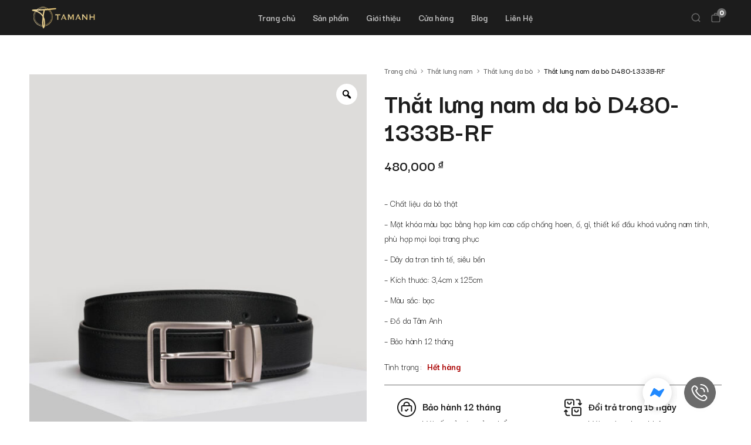

--- FILE ---
content_type: text/html; charset=UTF-8
request_url: https://tamanh.net/that-lung-nam-da-bo-d480-1333b-rf.html
body_size: 28693
content:
<!DOCTYPE html><html lang="vi" prefix="og: https://ogp.me/ns#"><head> <title>Thắt lưng nam da bò thật hàng hiệu Tâm Anh D480-1333B-RF</title> <meta charset="UTF-8" /> <meta name="viewport" content="width=device-width, initial-scale=1.0, maximum-scale=1.0, user-scalable=0" /> <link rel="preconnect" href="https://fonts.googleapis.com"> <link rel="preconnect" href="https://fonts.gstatic.com" crossorigin> <link href="https://fonts.googleapis.com/css2?family=Darker+Grotesque:wght@300;400;500;600;700;800;900&family=Krona+One&display=swap" rel="stylesheet"> <link rel="profile" href="//gmpg.org/xfn/11" /> <link rel="icon" href="https://tamanh.net/wp-content/uploads/2021/07/favicon_tamanh.png" type="image/x-icon" /> <link rel="stylesheet" href="https://tamanh.net/wp-content/themes/doanhnghiep/style.css" as="style" media="all"> <script type="text/javascript" src="https://tamanh.net/wp-includes/js/jquery/jquery.min.js?ver=3.5.1" id="jquery-core-js"></script> <script data-no-defer="1" data-ezscrex="false" data-cfasync="false" data-pagespeed-no-defer data-cookieconsent="ignore"> var ctPublicFunctions = {"_ajax_nonce":"53039c4d9d","_rest_nonce":"183811247a","_ajax_url":"\/wp-admin\/admin-ajax.php","_rest_url":"https:\/\/tamanh.net\/wp-json\/","data__cookies_type":"none","data__ajax_type":"rest","data__bot_detector_enabled":"0","data__frontend_data_log_enabled":1,"cookiePrefix":"","wprocket_detected":false,"host_url":"tamanh.net","text__ee_click_to_select":"Click to select the whole data","text__ee_original_email":"The complete one is","text__ee_got_it":"Got it","text__ee_blocked":"Blocked","text__ee_cannot_connect":"Cannot connect","text__ee_cannot_decode":"Can not decode email. Unknown reason","text__ee_email_decoder":"CleanTalk email decoder","text__ee_wait_for_decoding":"The magic is on the way!","text__ee_decoding_process":"Please wait a few seconds while we decode the contact data."} </script> <script data-no-defer="1" data-ezscrex="false" data-cfasync="false" data-pagespeed-no-defer data-cookieconsent="ignore"> var ctPublic = {"_ajax_nonce":"53039c4d9d","settings__forms__check_internal":"0","settings__forms__check_external":"0","settings__forms__force_protection":"0","settings__forms__search_test":"0","settings__forms__wc_add_to_cart":"0","settings__data__bot_detector_enabled":"0","settings__sfw__anti_crawler":0,"blog_home":"https:\/\/tamanh.net\/","pixel__setting":"3","pixel__enabled":false,"pixel__url":"https:\/\/moderate4-v4.cleantalk.org\/pixel\/f2c056098665ba84d3dcde6790fae6e2.gif","data__email_check_before_post":"1","data__email_check_exist_post":"0","data__cookies_type":"none","data__key_is_ok":true,"data__visible_fields_required":true,"wl_brandname":"Anti-Spam by CleanTalk","wl_brandname_short":"CleanTalk","ct_checkjs_key":900671533,"emailEncoderPassKey":"a90476aa87587c915ff3fdba9a71977f","bot_detector_forms_excluded":"W10=","advancedCacheExists":false,"varnishCacheExists":false,"wc_ajax_add_to_cart":false} </script><meta name="description" content="Sản phẩm thắt lưng nam da bò thật thương hiệu Đồ Da Tâm Anh mã D480-1333B-RF sở hữu kiểu dáng thiết kế mới chất da thật bền đẹp, xem ngay sản phẩm"/><meta name="robots" content="follow, index, max-snippet:-1, max-video-preview:-1, max-image-preview:large"/><link rel="canonical" href="https://tamanh.net/that-lung-nam-da-bo-d480-1333b-rf.html" /><meta property="og:locale" content="vi_VN" /><meta property="og:type" content="product" /><meta property="og:title" content="Thắt lưng nam da bò thật hàng hiệu Tâm Anh D480-1333B-RF" /><meta property="og:description" content="Sản phẩm thắt lưng nam da bò thật thương hiệu Đồ Da Tâm Anh mã D480-1333B-RF sở hữu kiểu dáng thiết kế mới chất da thật bền đẹp, xem ngay sản phẩm" /><meta property="og:url" content="https://tamanh.net/that-lung-nam-da-bo-d480-1333b-rf.html" /><meta property="og:site_name" content="Thế giới đồ da Tâm Anh - Thương hiệu đồ da nam hàng đầu Việt Nam" /><meta property="og:updated_time" content="2024-01-22T15:08:31+07:00" /><meta property="og:image" content="https://tamanh.net/wp-content/uploads/2021/05/ava-day-lung-da-bo-D480-1333B-RF-2.jpg" /><meta property="og:image:secure_url" content="https://tamanh.net/wp-content/uploads/2021/05/ava-day-lung-da-bo-D480-1333B-RF-2.jpg" /><meta property="og:image:width" content="800" /><meta property="og:image:height" content="1000" /><meta property="og:image:alt" content="ava dây lưng da bò D480-1333B-RF 2" /><meta property="og:image:type" content="image/jpeg" /><meta property="product:price:amount" content="480000" /><meta property="product:price:currency" content="VND" /><meta property="product:retailer_item_id" content="D480-1333B-RF" /><meta name="twitter:card" content="summary_large_image" /><meta name="twitter:title" content="Thắt lưng nam da bò thật hàng hiệu Tâm Anh D480-1333B-RF" /><meta name="twitter:description" content="Sản phẩm thắt lưng nam da bò thật thương hiệu Đồ Da Tâm Anh mã D480-1333B-RF sở hữu kiểu dáng thiết kế mới chất da thật bền đẹp, xem ngay sản phẩm" /><meta name="twitter:site" content="@dodanamtamanh" /><meta name="twitter:creator" content="@dodanamtamanh" /><meta name="twitter:image" content="https://tamanh.net/wp-content/uploads/2021/05/ava-day-lung-da-bo-D480-1333B-RF-2.jpg" /><meta name="twitter:label1" content="Giá" /><meta name="twitter:data1" content="480,000&nbsp;đ" /><meta name="twitter:label2" content="Tình trạng sẵn có" /><meta name="twitter:data2" content="Hết hàng" /><link rel="alternate" type="application/rss+xml" title="Dòng thông tin Thế Giới Đồ Da Tâm Anh &raquo;" href="https://tamanh.net/feed" /><link rel="alternate" type="application/rss+xml" title="Thế Giới Đồ Da Tâm Anh &raquo; Dòng bình luận" href="https://tamanh.net/comments/feed" /><link rel="alternate" type="application/rss+xml" title="Thế Giới Đồ Da Tâm Anh &raquo; Thắt lưng nam da bò D480-1333B-RF Dòng bình luận" href="https://tamanh.net/that-lung-nam-da-bo-d480-1333b-rf.html/feed" /><link rel="alternate" title="oNhúng (JSON)" type="application/json+oembed" href="https://tamanh.net/wp-json/oembed/1.0/embed?url=https%3A%2F%2Ftamanh.net%2Fthat-lung-nam-da-bo-d480-1333b-rf.html" /><link rel="alternate" title="oNhúng (XML)" type="text/xml+oembed" href="https://tamanh.net/wp-json/oembed/1.0/embed?url=https%3A%2F%2Ftamanh.net%2Fthat-lung-nam-da-bo-d480-1333b-rf.html&#038;format=xml" /><style id='wp-img-auto-sizes-contain-inline-css' type='text/css'>img:is([sizes=auto i],[sizes^="auto," i]){contain-intrinsic-size:3000px 1500px}/*# sourceURL=wp-img-auto-sizes-contain-inline-css */</style><style id='classic-theme-styles-inline-css' type='text/css'>/*! This file is auto-generated */.wp-block-button__link{color:#fff;background-color:#32373c;border-radius:9999px;box-shadow:none;text-decoration:none;padding:calc(.667em + 2px) calc(1.333em + 2px);font-size:1.125em}.wp-block-file__button{background:#32373c;color:#fff;text-decoration:none}/*# sourceURL=/wp-includes/css/classic-themes.min.css */</style><link rel='stylesheet' id='cleantalk-public-css-css' href='https://tamanh.net/wp-content/plugins/cleantalk-spam-protect/css/cleantalk-public.min.css' type='text/css' media='all' /><link rel='stylesheet' id='cleantalk-email-decoder-css-css' href='https://tamanh.net/wp-content/plugins/cleantalk-spam-protect/css/cleantalk-email-decoder.min.css' type='text/css' media='all' /><link rel='stylesheet' id='photoswipe-css' href='https://tamanh.net/wp-content/plugins/woocommerce/assets/css/photoswipe/photoswipe.min.css' type='text/css' media='all' /><link rel='stylesheet' id='photoswipe-default-skin-css' href='https://tamanh.net/wp-content/plugins/woocommerce/assets/css/photoswipe/default-skin/default-skin.min.css' type='text/css' media='all' /><link rel='stylesheet' id='woocommerce-layout-css' href='https://tamanh.net/wp-content/plugins/woocommerce/assets/css/woocommerce-layout.css' type='text/css' media='all' /><link rel='stylesheet' id='woocommerce-smallscreen-css' href='https://tamanh.net/wp-content/plugins/woocommerce/assets/css/woocommerce-smallscreen.css' type='text/css' media='only screen and (max-width: 768px)' /><link rel='stylesheet' id='woocommerce-general-css' href='https://tamanh.net/wp-content/plugins/woocommerce/assets/css/woocommerce.css' type='text/css' media='all' /><style id='woocommerce-inline-inline-css' type='text/css'>.woocommerce form .form-row .required { visibility: visible; }/*# sourceURL=woocommerce-inline-inline-css */</style><link rel='stylesheet' id='dashicons-css' href='https://tamanh.net/wp-includes/css/dashicons.min.css' type='text/css' media='all' /><style id='dashicons-inline-css' type='text/css'>[data-font="Dashicons"]:before {font-family: 'Dashicons' !important;content: attr(data-icon) !important;speak: none !important;font-weight: normal !important;font-variant: normal !important;text-transform: none !important;line-height: 1 !important;font-style: normal !important;-webkit-font-smoothing: antialiased !important;-moz-osx-font-smoothing: grayscale !important;}/*# sourceURL=dashicons-inline-css */</style><link rel='stylesheet' id='swiper-css' href='https://tamanh.net/wp-content/plugins/woo-product-variation-gallery/assets/css/swiper-bundle.min.css' type='text/css' media='all' /><link rel='stylesheet' id='rtwpvg-css' href='https://tamanh.net/wp-content/plugins/woo-product-variation-gallery/assets/css/rtwpvg.min.css' type='text/css' media='all' /><style id='rtwpvg-inline-css' type='text/css'> :root { --rtwpvg-thumbnail-gap: 0px; --rtwpvg-gallery-margin-bottom: 10px; } .rtwpvg-images .rtwpvg-wrapper.loading-rtwpvg::after { background: url('https://tamanh.net/wp-content/plugins/woo-product-variation-gallery/assets/images/ajax-loader.gif') no-repeat center center;; } /* Large Screen / Default Width */ .rtwpvg-images { max-width: 100%; width: 100%; float: none; } /* MD, Desktops */ /* SM Devices, Tablets */ @media only screen and (max-width: 768px) { .rtwpvg-images { max-width: 100% !important; } } /* XSM Devices, Phones */ @media only screen and (max-width: 480px) { .rtwpvg-images { max-width: 100% !important; } }/*# sourceURL=rtwpvg-inline-css */</style><link rel='stylesheet' id='ion.range-slider-css' href='https://tamanh.net/wp-content/plugins/yith-woocommerce-ajax-product-filter-premium/assets/css/ion.range-slider.css' type='text/css' media='all' /><link rel='stylesheet' id='yith-wcan-shortcodes-css' href='https://tamanh.net/wp-content/plugins/yith-woocommerce-ajax-product-filter-premium/assets/css/shortcodes.css' type='text/css' media='all' /><style id='yith-wcan-shortcodes-inline-css' type='text/css'>:root{ --yith-wcan-filters_colors_titles: #434343; --yith-wcan-filters_colors_background: #FFFFFF; --yith-wcan-filters_colors_accent: #A7144C; --yith-wcan-filters_colors_accent_r: 167; --yith-wcan-filters_colors_accent_g: 20; --yith-wcan-filters_colors_accent_b: 76; --yith-wcan-color_swatches_border_radius: 100%; --yith-wcan-color_swatches_size: 30px; --yith-wcan-labels_style_background: #FFFFFF; --yith-wcan-labels_style_background_hover: #A7144C; --yith-wcan-labels_style_background_active: #A7144C; --yith-wcan-labels_style_text: #434343; --yith-wcan-labels_style_text_hover: #FFFFFF; --yith-wcan-labels_style_text_active: #FFFFFF; --yith-wcan-anchors_style_text: #434343; --yith-wcan-anchors_style_text_hover: #A7144C; --yith-wcan-anchors_style_text_active: #A7144C;}/*# sourceURL=yith-wcan-shortcodes-inline-css */</style><link rel='stylesheet' id='yith_wccl_frontend-css' href='https://tamanh.net/wp-content/plugins/yith-woocommerce-color-label-variations-premium/assets/css/yith-wccl.css' type='text/css' media='all' /><style id='yith_wccl_frontend-inline-css' type='text/css'>:root{ --yith-wccl-tooltip-colors_background: #448a85; --yith-wccl-tooltip-colors_text-color: #ffffff; --yith-wccl-form-colors_border: #ffffff; --yith-wccl-form-colors_accent: #448a85; --yith-wccl-form-colors-accent-hover: rgba(68,138,133,0.4); --yith-wccl-customization-color-swatches-size: 25px; --yith-wccl-customization-color-swatches-border-radius: 25px; --yith-wccl-customization-option-border-radius: 25px;}/*# sourceURL=yith_wccl_frontend-inline-css */</style><script type="text/template" id="tmpl-variation-template"> <div class="woocommerce-variation-description">{{{ data.variation.variation_description }}}</div> <div class="woocommerce-variation-price">{{{ data.variation.price_html }}}</div> <div class="woocommerce-variation-availability">{{{ data.variation.availability_html }}}</div></script><script type="text/template" id="tmpl-unavailable-variation-template"> <p role="alert">Rất tiếc, sản phẩm này hiện không tồn tại. Hãy chọn một phương thức kết hợp khác.</p></script><script type="text/javascript" src="https://tamanh.net/wp-includes/js/jquery/jquery.min.js" id="jquery-core-js"></script><script type="text/javascript" src="https://tamanh.net/wp-includes/js/jquery/jquery-migrate.min.js" id="jquery-migrate-js"></script><script type="text/javascript" src="https://tamanh.net/wp-content/themes/creativeframework/admin/post-custom-all-in-one/js/upload-media-files.js" id="upload-media-files-js"></script><script type="text/javascript" src="https://tamanh.net/wp-content/plugins/cleantalk-spam-protect/js/apbct-public-bundle_gathering.min.js" id="apbct-public-bundle_gathering.min-js-js"></script><script type="text/javascript" src="https://tamanh.net/wp-content/plugins/woocommerce/assets/js/zoom/jquery.zoom.min.js" id="wc-zoom-js" defer="defer" data-wp-strategy="defer"></script><script type="text/javascript" src="https://tamanh.net/wp-content/plugins/woocommerce/assets/js/flexslider/jquery.flexslider.min.js" id="wc-flexslider-js" defer="defer" data-wp-strategy="defer"></script><script type="text/javascript" src="https://tamanh.net/wp-content/plugins/woocommerce/assets/js/photoswipe/photoswipe.min.js" id="wc-photoswipe-js" defer="defer" data-wp-strategy="defer"></script><script type="text/javascript" src="https://tamanh.net/wp-content/plugins/woocommerce/assets/js/photoswipe/photoswipe-ui-default.min.js" id="wc-photoswipe-ui-default-js" defer="defer" data-wp-strategy="defer"></script><script type="text/javascript" id="wc-single-product-js-extra">/* <![CDATA[ */var wc_single_product_params = {"i18n_required_rating_text":"Vui l\u00f2ng ch\u1ecdn m\u1ed9t m\u1ee9c \u0111\u00e1nh gi\u00e1","i18n_rating_options":["1 tr\u00ean 5 sao","2 tr\u00ean 5 sao","3 tr\u00ean 5 sao","4 tr\u00ean 5 sao","5 tr\u00ean 5 sao"],"i18n_product_gallery_trigger_text":"Xem th\u01b0 vi\u1ec7n \u1ea3nh to\u00e0n m\u00e0n h\u00ecnh","review_rating_required":"yes","flexslider":{"rtl":false,"animation":"slide","smoothHeight":true,"directionNav":true,"controlNav":"thumbnails","slideshow":false,"animationSpeed":500,"animationLoop":false,"allowOneSlide":false},"zoom_enabled":"1","zoom_options":[],"photoswipe_enabled":"1","photoswipe_options":{"shareEl":false,"closeOnScroll":false,"history":false,"hideAnimationDuration":0,"showAnimationDuration":0},"flexslider_enabled":"1"};//# sourceURL=wc-single-product-js-extra/* ]]> */</script><script type="text/javascript" src="https://tamanh.net/wp-content/plugins/woocommerce/assets/js/frontend/single-product.min.js" id="wc-single-product-js" defer="defer" data-wp-strategy="defer"></script><script type="text/javascript" src="https://tamanh.net/wp-content/plugins/woocommerce/assets/js/jquery-blockui/jquery.blockUI.min.js" id="wc-jquery-blockui-js" data-wp-strategy="defer"></script><script type="text/javascript" src="https://tamanh.net/wp-content/plugins/woocommerce/assets/js/js-cookie/js.cookie.min.js" id="wc-js-cookie-js" defer="defer" data-wp-strategy="defer"></script><script type="text/javascript" id="woocommerce-js-extra">/* <![CDATA[ */var woocommerce_params = {"ajax_url":"/wp-admin/admin-ajax.php","wc_ajax_url":"/?wc-ajax=%%endpoint%%","i18n_password_show":"Hi\u1ec3n th\u1ecb m\u1eadt kh\u1ea9u","i18n_password_hide":"\u1ea8n m\u1eadt kh\u1ea9u"};//# sourceURL=woocommerce-js-extra/* ]]> */</script><script type="text/javascript" src="https://tamanh.net/wp-content/plugins/woocommerce/assets/js/frontend/woocommerce.min.js" id="woocommerce-js" defer="defer" data-wp-strategy="defer"></script><script type="text/javascript" src="https://tamanh.net/wp-includes/js/underscore.min.js" id="underscore-js"></script><script type="text/javascript" id="wp-util-js-extra">/* <![CDATA[ */var _wpUtilSettings = {"ajax":{"url":"/wp-admin/admin-ajax.php"}};//# sourceURL=wp-util-js-extra/* ]]> */</script><script type="text/javascript" src="https://tamanh.net/wp-includes/js/wp-util.min.js" id="wp-util-js"></script><link rel="https://api.w.org/" href="https://tamanh.net/wp-json/" /><link rel="alternate" title="JSON" type="application/json" href="https://tamanh.net/wp-json/wp/v2/product/146953" /><link rel="EditURI" type="application/rsd+xml" title="RSD" href="https://tamanh.net/xmlrpc.php?rsd" /><link rel='shortlink' href='https://tamanh.net/?p=146953' /> <noscript><style>.woocommerce-product-gallery{ opacity: 1 !important; }</style></noscript> <style media="all" id="siteorigin-panels-layouts-head">/* Layout 146953 */ #pgc-146953-0-0 { width:59.988%;width:calc(59.988% - ( 0.40012013979904 * 30px ) ) } #pgc-146953-0-1 { width:40.012%;width:calc(40.012% - ( 0.59987986020096 * 30px ) ) } #pg-146953-0 , #pg-146953-1 , #pg-146953-2 , #pl-146953 .so-panel { margin-bottom:30px } #pgc-146953-1-0 { width:39.9636%;width:calc(39.9636% - ( 0.60036434004324 * 30px ) ) } #pgc-146953-1-1 { width:60.0364%;width:calc(60.0364% - ( 0.39963565995676 * 30px ) ) } #pgc-146953-2-0 { width:59.975%;width:calc(59.975% - ( 0.40025036125954 * 30px ) ) } #pgc-146953-2-1 { width:40.025%;width:calc(40.025% - ( 0.59974963874046 * 30px ) ) } #pgc-146953-3-0 { width:40.0151%;width:calc(40.0151% - ( 0.59984905512429 * 30px ) ) } #pgc-146953-3-1 { width:59.9849%;width:calc(59.9849% - ( 0.40015094487571 * 30px ) ) } #pl-146953 .so-panel:last-of-type { margin-bottom:0px } #pg-146953-0.panel-has-style > .panel-row-style, #pg-146953-0.panel-no-style , #pg-146953-1.panel-has-style > .panel-row-style, #pg-146953-1.panel-no-style , #pg-146953-2.panel-has-style > .panel-row-style, #pg-146953-2.panel-no-style , #pg-146953-3.panel-has-style > .panel-row-style, #pg-146953-3.panel-no-style { -webkit-align-items:flex-start;align-items:flex-start } @media (max-width:780px){ #pg-146953-0.panel-no-style, #pg-146953-0.panel-has-style > .panel-row-style, #pg-146953-0 , #pg-146953-1.panel-no-style, #pg-146953-1.panel-has-style > .panel-row-style, #pg-146953-1 , #pg-146953-2.panel-no-style, #pg-146953-2.panel-has-style > .panel-row-style, #pg-146953-2 , #pg-146953-3.panel-no-style, #pg-146953-3.panel-has-style > .panel-row-style, #pg-146953-3 { -webkit-flex-direction:column;-ms-flex-direction:column;flex-direction:column } #pg-146953-0 > .panel-grid-cell , #pg-146953-0 > .panel-row-style > .panel-grid-cell , #pg-146953-1 > .panel-grid-cell , #pg-146953-1 > .panel-row-style > .panel-grid-cell , #pg-146953-2 > .panel-grid-cell , #pg-146953-2 > .panel-row-style > .panel-grid-cell , #pg-146953-3 > .panel-grid-cell , #pg-146953-3 > .panel-row-style > .panel-grid-cell { width:100%;margin-right:0 } #pgc-146953-0-0 , #pgc-146953-1-0 , #pgc-146953-2-0 , #pgc-146953-3-0 { margin-bottom:30px } #pl-146953 .panel-grid-cell { padding:0 } #pl-146953 .panel-grid .panel-grid-cell-empty { display:none } #pl-146953 .panel-grid .panel-grid-cell-mobile-last { margin-bottom:0px } } </style><link rel="icon" href="https://tamanh.net/wp-content/uploads/2020/08/cropped-Logo-TA-11200x1200-1-32x32.png" sizes="32x32" /><link rel="icon" href="https://tamanh.net/wp-content/uploads/2020/08/cropped-Logo-TA-11200x1200-1-192x192.png" sizes="192x192" /><link rel="apple-touch-icon" href="https://tamanh.net/wp-content/uploads/2020/08/cropped-Logo-TA-11200x1200-1-180x180.png" /><meta name="msapplication-TileImage" content="https://tamanh.net/wp-content/uploads/2020/08/cropped-Logo-TA-11200x1200-1-270x270.png" /><style type="text/css">/** Mega Menu CSS: disabled **/</style><script>(function(w,d,s,l,i){w[l]=w[l]||[];w[l].push({'gtm.start':new Date().getTime(),event:'gtm.js'});var f=d.getElementsByTagName(s)[0],j=d.createElement(s),dl=l!='dataLayer'?'&l='+l:'';j.async=true;j.src='https://www.googletagmanager.com/gtm.js?id='+i+dl;f.parentNode.insertBefore(j,f);})(window,document,'script','dataLayer','GTM-K2TF6FG');</script><link rel='stylesheet' id='wc-blocks-style-css' href='https://tamanh.net/wp-content/plugins/woocommerce/assets/client/blocks/wc-blocks.css' type='text/css' media='all' />
<style id='global-styles-inline-css' type='text/css'>
:root{--wp--preset--aspect-ratio--square: 1;--wp--preset--aspect-ratio--4-3: 4/3;--wp--preset--aspect-ratio--3-4: 3/4;--wp--preset--aspect-ratio--3-2: 3/2;--wp--preset--aspect-ratio--2-3: 2/3;--wp--preset--aspect-ratio--16-9: 16/9;--wp--preset--aspect-ratio--9-16: 9/16;--wp--preset--color--black: #000000;--wp--preset--color--cyan-bluish-gray: #abb8c3;--wp--preset--color--white: #ffffff;--wp--preset--color--pale-pink: #f78da7;--wp--preset--color--vivid-red: #cf2e2e;--wp--preset--color--luminous-vivid-orange: #ff6900;--wp--preset--color--luminous-vivid-amber: #fcb900;--wp--preset--color--light-green-cyan: #7bdcb5;--wp--preset--color--vivid-green-cyan: #00d084;--wp--preset--color--pale-cyan-blue: #8ed1fc;--wp--preset--color--vivid-cyan-blue: #0693e3;--wp--preset--color--vivid-purple: #9b51e0;--wp--preset--gradient--vivid-cyan-blue-to-vivid-purple: linear-gradient(135deg,rgb(6,147,227) 0%,rgb(155,81,224) 100%);--wp--preset--gradient--light-green-cyan-to-vivid-green-cyan: linear-gradient(135deg,rgb(122,220,180) 0%,rgb(0,208,130) 100%);--wp--preset--gradient--luminous-vivid-amber-to-luminous-vivid-orange: linear-gradient(135deg,rgb(252,185,0) 0%,rgb(255,105,0) 100%);--wp--preset--gradient--luminous-vivid-orange-to-vivid-red: linear-gradient(135deg,rgb(255,105,0) 0%,rgb(207,46,46) 100%);--wp--preset--gradient--very-light-gray-to-cyan-bluish-gray: linear-gradient(135deg,rgb(238,238,238) 0%,rgb(169,184,195) 100%);--wp--preset--gradient--cool-to-warm-spectrum: linear-gradient(135deg,rgb(74,234,220) 0%,rgb(151,120,209) 20%,rgb(207,42,186) 40%,rgb(238,44,130) 60%,rgb(251,105,98) 80%,rgb(254,248,76) 100%);--wp--preset--gradient--blush-light-purple: linear-gradient(135deg,rgb(255,206,236) 0%,rgb(152,150,240) 100%);--wp--preset--gradient--blush-bordeaux: linear-gradient(135deg,rgb(254,205,165) 0%,rgb(254,45,45) 50%,rgb(107,0,62) 100%);--wp--preset--gradient--luminous-dusk: linear-gradient(135deg,rgb(255,203,112) 0%,rgb(199,81,192) 50%,rgb(65,88,208) 100%);--wp--preset--gradient--pale-ocean: linear-gradient(135deg,rgb(255,245,203) 0%,rgb(182,227,212) 50%,rgb(51,167,181) 100%);--wp--preset--gradient--electric-grass: linear-gradient(135deg,rgb(202,248,128) 0%,rgb(113,206,126) 100%);--wp--preset--gradient--midnight: linear-gradient(135deg,rgb(2,3,129) 0%,rgb(40,116,252) 100%);--wp--preset--font-size--small: 13px;--wp--preset--font-size--medium: 20px;--wp--preset--font-size--large: 36px;--wp--preset--font-size--x-large: 42px;--wp--preset--spacing--20: 0.44rem;--wp--preset--spacing--30: 0.67rem;--wp--preset--spacing--40: 1rem;--wp--preset--spacing--50: 1.5rem;--wp--preset--spacing--60: 2.25rem;--wp--preset--spacing--70: 3.38rem;--wp--preset--spacing--80: 5.06rem;--wp--preset--shadow--natural: 6px 6px 9px rgba(0, 0, 0, 0.2);--wp--preset--shadow--deep: 12px 12px 50px rgba(0, 0, 0, 0.4);--wp--preset--shadow--sharp: 6px 6px 0px rgba(0, 0, 0, 0.2);--wp--preset--shadow--outlined: 6px 6px 0px -3px rgb(255, 255, 255), 6px 6px rgb(0, 0, 0);--wp--preset--shadow--crisp: 6px 6px 0px rgb(0, 0, 0);}:where(.is-layout-flex){gap: 0.5em;}:where(.is-layout-grid){gap: 0.5em;}body .is-layout-flex{display: flex;}.is-layout-flex{flex-wrap: wrap;align-items: center;}.is-layout-flex > :is(*, div){margin: 0;}body .is-layout-grid{display: grid;}.is-layout-grid > :is(*, div){margin: 0;}:where(.wp-block-columns.is-layout-flex){gap: 2em;}:where(.wp-block-columns.is-layout-grid){gap: 2em;}:where(.wp-block-post-template.is-layout-flex){gap: 1.25em;}:where(.wp-block-post-template.is-layout-grid){gap: 1.25em;}.has-black-color{color: var(--wp--preset--color--black) !important;}.has-cyan-bluish-gray-color{color: var(--wp--preset--color--cyan-bluish-gray) !important;}.has-white-color{color: var(--wp--preset--color--white) !important;}.has-pale-pink-color{color: var(--wp--preset--color--pale-pink) !important;}.has-vivid-red-color{color: var(--wp--preset--color--vivid-red) !important;}.has-luminous-vivid-orange-color{color: var(--wp--preset--color--luminous-vivid-orange) !important;}.has-luminous-vivid-amber-color{color: var(--wp--preset--color--luminous-vivid-amber) !important;}.has-light-green-cyan-color{color: var(--wp--preset--color--light-green-cyan) !important;}.has-vivid-green-cyan-color{color: var(--wp--preset--color--vivid-green-cyan) !important;}.has-pale-cyan-blue-color{color: var(--wp--preset--color--pale-cyan-blue) !important;}.has-vivid-cyan-blue-color{color: var(--wp--preset--color--vivid-cyan-blue) !important;}.has-vivid-purple-color{color: var(--wp--preset--color--vivid-purple) !important;}.has-black-background-color{background-color: var(--wp--preset--color--black) !important;}.has-cyan-bluish-gray-background-color{background-color: var(--wp--preset--color--cyan-bluish-gray) !important;}.has-white-background-color{background-color: var(--wp--preset--color--white) !important;}.has-pale-pink-background-color{background-color: var(--wp--preset--color--pale-pink) !important;}.has-vivid-red-background-color{background-color: var(--wp--preset--color--vivid-red) !important;}.has-luminous-vivid-orange-background-color{background-color: var(--wp--preset--color--luminous-vivid-orange) !important;}.has-luminous-vivid-amber-background-color{background-color: var(--wp--preset--color--luminous-vivid-amber) !important;}.has-light-green-cyan-background-color{background-color: var(--wp--preset--color--light-green-cyan) !important;}.has-vivid-green-cyan-background-color{background-color: var(--wp--preset--color--vivid-green-cyan) !important;}.has-pale-cyan-blue-background-color{background-color: var(--wp--preset--color--pale-cyan-blue) !important;}.has-vivid-cyan-blue-background-color{background-color: var(--wp--preset--color--vivid-cyan-blue) !important;}.has-vivid-purple-background-color{background-color: var(--wp--preset--color--vivid-purple) !important;}.has-black-border-color{border-color: var(--wp--preset--color--black) !important;}.has-cyan-bluish-gray-border-color{border-color: var(--wp--preset--color--cyan-bluish-gray) !important;}.has-white-border-color{border-color: var(--wp--preset--color--white) !important;}.has-pale-pink-border-color{border-color: var(--wp--preset--color--pale-pink) !important;}.has-vivid-red-border-color{border-color: var(--wp--preset--color--vivid-red) !important;}.has-luminous-vivid-orange-border-color{border-color: var(--wp--preset--color--luminous-vivid-orange) !important;}.has-luminous-vivid-amber-border-color{border-color: var(--wp--preset--color--luminous-vivid-amber) !important;}.has-light-green-cyan-border-color{border-color: var(--wp--preset--color--light-green-cyan) !important;}.has-vivid-green-cyan-border-color{border-color: var(--wp--preset--color--vivid-green-cyan) !important;}.has-pale-cyan-blue-border-color{border-color: var(--wp--preset--color--pale-cyan-blue) !important;}.has-vivid-cyan-blue-border-color{border-color: var(--wp--preset--color--vivid-cyan-blue) !important;}.has-vivid-purple-border-color{border-color: var(--wp--preset--color--vivid-purple) !important;}.has-vivid-cyan-blue-to-vivid-purple-gradient-background{background: var(--wp--preset--gradient--vivid-cyan-blue-to-vivid-purple) !important;}.has-light-green-cyan-to-vivid-green-cyan-gradient-background{background: var(--wp--preset--gradient--light-green-cyan-to-vivid-green-cyan) !important;}.has-luminous-vivid-amber-to-luminous-vivid-orange-gradient-background{background: var(--wp--preset--gradient--luminous-vivid-amber-to-luminous-vivid-orange) !important;}.has-luminous-vivid-orange-to-vivid-red-gradient-background{background: var(--wp--preset--gradient--luminous-vivid-orange-to-vivid-red) !important;}.has-very-light-gray-to-cyan-bluish-gray-gradient-background{background: var(--wp--preset--gradient--very-light-gray-to-cyan-bluish-gray) !important;}.has-cool-to-warm-spectrum-gradient-background{background: var(--wp--preset--gradient--cool-to-warm-spectrum) !important;}.has-blush-light-purple-gradient-background{background: var(--wp--preset--gradient--blush-light-purple) !important;}.has-blush-bordeaux-gradient-background{background: var(--wp--preset--gradient--blush-bordeaux) !important;}.has-luminous-dusk-gradient-background{background: var(--wp--preset--gradient--luminous-dusk) !important;}.has-pale-ocean-gradient-background{background: var(--wp--preset--gradient--pale-ocean) !important;}.has-electric-grass-gradient-background{background: var(--wp--preset--gradient--electric-grass) !important;}.has-midnight-gradient-background{background: var(--wp--preset--gradient--midnight) !important;}.has-small-font-size{font-size: var(--wp--preset--font-size--small) !important;}.has-medium-font-size{font-size: var(--wp--preset--font-size--medium) !important;}.has-large-font-size{font-size: var(--wp--preset--font-size--large) !important;}.has-x-large-font-size{font-size: var(--wp--preset--font-size--x-large) !important;}
/*# sourceURL=global-styles-inline-css */
</style>
<link rel='stylesheet' id='siteorigin-panels-front-css' href='https://tamanh.net/wp-content/plugins/siteorigin-panels/css/front-flex.min.css' type='text/css' media='all' />
<link rel='stylesheet' id='yasrcss-css' href='https://tamanh.net/wp-content/plugins/yet-another-stars-rating/includes/css/yasr.css' type='text/css' media='all' />
<style id='yasrcss-inline-css' type='text/css'>

            .yasr-star-rating {
                background-image: url('https://tamanh.net/wp-content/plugins/yet-another-stars-rating/includes/img/star_2.svg');
            }
            .yasr-star-rating .yasr-star-value {
                background: url('https://tamanh.net/wp-content/plugins/yet-another-stars-rating/includes/img/star_3.svg') ;
            }
/*# sourceURL=yasrcss-inline-css */
</style>
</head><body class="wp-singular product-template-default single single-product postid-146953 wp-theme-creativeframework wp-child-theme-doanhnghiep theme-creativeframework siteorigin-panels siteorigin-panels-before-js woocommerce woocommerce-page woocommerce-no-js mega-menu-header-menu rtwpvg yith-wcan-pro" style="position: relative;"><noscript><iframe src="https://www.googletagmanager.com/ns.html?id=GTM-K2TF6FG"height="0" width="0" style="display:none;visibility:hidden"></iframe></noscript> <div class="bg_menu_mobile"></div> <div id="menu_mobile_full" class="menu_hidden"> <div class="close_menu"><span><i class="fal fa-times"></i></span></div> <div class="search_header"> <div class="click_search"><i class="fas fa-search"></i></div> <div class="search-form search-form__h"> <form id="search-header" class="navbar-form" method="get" action="https://tamanh.net" accept-charset="utf-8"> <input type="hidden" name="post_type" value="product"> <input type="text" name="s" placeholder="Nhập từ khóa cần tìm..." class="input_search"> <button><i class="fas fa-search"></i></button> </form> </div></div><nav class="nav nav__primary clearfix"><ul id="mobile_menu" class="sf-menu"><li id="menu-item-44446" class="menu-item menu-item-type-post_type menu-item-object-page menu-item-home menu-item-44446"><a href="https://tamanh.net/">Trang chủ</a></li><li id="menu-item-194731" class="menu-item menu-item-type-custom menu-item-object-custom menu-item-has-children menu-item-194731"><a href="https://tamanh.net/giay-da-nam">Giày da nam</a><ul class="sub-menu"> <li id="menu-item-187987" class="menu-item menu-item-type-taxonomy menu-item-object-product_cat menu-item-187987"><a href="https://tamanh.net/giay-luoi-nam">Giày lười nam</a></li> <li id="menu-item-187988" class="menu-item menu-item-type-taxonomy menu-item-object-product_cat menu-item-187988"><a href="https://tamanh.net/giay-tang-chieu-cao">Giày tăng chiều cao</a></li> <li id="menu-item-187989" class="menu-item menu-item-type-taxonomy menu-item-object-product_cat menu-item-187989"><a href="https://tamanh.net/giay-tay-nam">Giày tây nam</a></li></ul></li><li id="menu-item-44467" class="menu-item menu-item-type-taxonomy menu-item-object-product_cat current-product-ancestor current-menu-parent current-product-parent menu-item-has-children menu-item-44467"><a href="https://tamanh.net/that-lung-nam">Thắt lưng nam</a><ul class="sub-menu"> <li id="menu-item-44468" class="menu-item menu-item-type-taxonomy menu-item-object-product_cat current-product-ancestor current-menu-parent current-product-parent menu-item-44468"><a href="https://tamanh.net/that-lung-da-bo">Thắt lưng da bò</a></li> <li id="menu-item-44469" class="menu-item menu-item-type-taxonomy menu-item-object-product_cat menu-item-44469"><a href="https://tamanh.net/that-lung-da-ca-sau">Thắt lưng da cá sấu</a></li> <li id="menu-item-44470" class="menu-item menu-item-type-taxonomy menu-item-object-product_cat menu-item-44470"><a href="https://tamanh.net/that-lung-quan-jean">Thắt lưng quần jean</a></li></ul></li><li id="menu-item-44451" class="menu-item menu-item-type-taxonomy menu-item-object-product_cat menu-item-has-children menu-item-44451"><a href="https://tamanh.net/vi-da-nam">Ví da nam</a><ul class="sub-menu"> <li id="menu-item-44452" class="menu-item menu-item-type-taxonomy menu-item-object-product_cat menu-item-44452"><a href="https://tamanh.net/vi-nam-da-bo">Ví da bò</a></li> <li id="menu-item-44453" class="menu-item menu-item-type-taxonomy menu-item-object-product_cat menu-item-44453"><a href="https://tamanh.net/vi-cam-tay-nam">Ví cầm tay nam</a></li> <li id="menu-item-44454" class="menu-item menu-item-type-taxonomy menu-item-object-product_cat menu-item-44454"><a href="https://tamanh.net/vi-da-ca-sau">Ví da cá sấu</a></li></ul></li><li id="menu-item-44471" class="menu-item menu-item-type-taxonomy menu-item-object-product_cat menu-item-has-children menu-item-44471"><a href="https://tamanh.net/tui-xach-nam">Túi xách da nam</a><ul class="sub-menu"> <li id="menu-item-196180" class="menu-item menu-item-type-taxonomy menu-item-object-product_cat menu-item-196180"><a href="https://tamanh.net/tui-da-deo-cheo">Túi da đeo chéo</a></li> <li id="menu-item-44472" class="menu-item menu-item-type-taxonomy menu-item-object-product_cat menu-item-44472"><a href="https://tamanh.net/cap-da-nam">Cặp da nam</a></li> <li id="menu-item-44473" class="menu-item menu-item-type-taxonomy menu-item-object-product_cat menu-item-44473"><a href="https://tamanh.net/tui-dung-ipad">Túi da đựng Ipad</a></li> <li id="menu-item-127624" class="menu-item menu-item-type-taxonomy menu-item-object-product_cat menu-item-127624"><a href="https://tamanh.net/tui-dung-laptop">Túi da đựng laptop</a></li></ul></li><li id="menu-item-44455" class="menu-item menu-item-type-taxonomy menu-item-object-product_cat menu-item-has-children menu-item-44455"><a href="https://tamanh.net/day-da-dong-ho">Dây da đồng hồ</a><ul class="sub-menu"> <li id="menu-item-88164" class="menu-item menu-item-type-taxonomy menu-item-object-product_cat menu-item-88164"><a href="https://tamanh.net/day-dong-ho-da-ca-sau">Dây đồng hồ da cá sấu</a></li></ul></li><li id="menu-item-44457" class="menu-item menu-item-type-taxonomy menu-item-object-product_cat menu-item-has-children menu-item-44457"><a href="https://tamanh.net/gang-tay-da">Găng tay da</a><ul class="sub-menu"> <li id="menu-item-44458" class="menu-item menu-item-type-taxonomy menu-item-object-product_cat menu-item-44458"><a href="https://tamanh.net/gang-tay-nam">Găng tay nam</a></li> <li id="menu-item-44459" class="menu-item menu-item-type-taxonomy menu-item-object-product_cat menu-item-44459"><a href="https://tamanh.net/gang-tay-nu">Găng tay nữ</a></li></ul></li><li id="menu-item-44464" class="menu-item menu-item-type-taxonomy menu-item-object-product_cat menu-item-44464"><a href="https://tamanh.net/phu-kien-do-da">Phụ kiện đồ da</a></li><li id="menu-item-187995" class="menu-item menu-item-type-post_type menu-item-object-page menu-item-187995"><a href="https://tamanh.net/gioi-thieu">Giới thiệu</a></li><li id="menu-item-195325" class="menu-item menu-item-type-post_type menu-item-object-page menu-item-195325"><a href="https://tamanh.net/cua-hang">Cửa Hàng</a></li><li id="menu-item-44448" class="menu-item menu-item-type-post_type menu-item-object-page menu-item-44448"><a href="https://tamanh.net/lien-he">Liên Hệ</a></li><li id="menu-item-140976" class="menu-item menu-item-type-taxonomy menu-item-object-category menu-item-140976"><a href="https://tamanh.net/tin-tuc">Tin tức</a></li><li id="menu-item-176952" class="menu-item menu-item-type-taxonomy menu-item-object-category menu-item-176952"><a href="https://tamanh.net/blog-thoi-trang">Blog Thời Trang</a></li></ul></nav></div> <header class="motopress-wrapper header"> <div class="midlle_header"> <div class="container"> <div class="icon_mobile_click"> <i class="fal fa-bars"></i> </div> <div class="l_middle_header"> <div class="logo"> <a href="https://tamanh.net/" class="logo_h logo_h__img"><img class="lazyload" src="https://tamanh.net/wp-content/uploads/2020/08/logo-tamanh-02-1-1.png" alt="Thế Giới Đồ Da Tâm Anh" title="Đồ Da Tâm Anh"></a> </div></div> <div class="r_middle_header"> <nav class="hidden-xs nav nav__primary clearfix"><div id="mega-menu-wrap-header_menu" class="mega-menu-wrap"><div class="mega-menu-toggle"><div class="mega-toggle-blocks-left"></div><div class="mega-toggle-blocks-center"></div><div class="mega-toggle-blocks-right"><div class='mega-toggle-block mega-menu-toggle-animated-block mega-toggle-block-0' id='mega-toggle-block-0'><button aria-label="Toggle Menu" class="mega-toggle-animated mega-toggle-animated-slider" type="button" aria-expanded="false"> <span class="mega-toggle-animated-box"> <span class="mega-toggle-animated-inner"></span> </span> </button></div></div></div><ul id="mega-menu-header_menu" class="mega-menu max-mega-menu mega-menu-horizontal mega-no-js" data-event="hover_intent" data-effect="fade_up" data-effect-speed="200" data-effect-mobile="disabled" data-effect-speed-mobile="0" data-mobile-force-width="false" data-second-click="go" data-document-click="collapse" data-vertical-behaviour="standard" data-breakpoint="768" data-unbind="true" data-mobile-state="collapse_all" data-mobile-direction="vertical" data-hover-intent-timeout="300" data-hover-intent-interval="100"><li class="mega-menu-item mega-menu-item-type-post_type mega-menu-item-object-page mega-menu-item-home mega-align-bottom-left mega-menu-flyout mega-menu-item-44415" id="mega-menu-item-44415"><a class="mega-menu-link" href="https://tamanh.net/" tabindex="0">Trang chủ</a></li><li class="mega-menu-item mega-menu-item-type-post_type mega-menu-item-object-page mega-menu-megamenu mega-menu-item-has-children mega-align-bottom-left mega-menu-megamenu mega-menu-item-187885" id="mega-menu-item-187885"><a class="mega-menu-link" href="https://tamanh.net/danh-muc-san-pham" aria-expanded="false" tabindex="0">Sản phẩm<span class="mega-indicator" aria-hidden="true"></span></a><ul class="mega-sub-menu"><li class="mega-menu-item mega-menu-item-type-widget widget_siteorigin-panels-builder mega-menu-column-standard mega-menu-columns-12-of-12 mega-menu-item-siteorigin-panels-builder-3" style="--columns:12; --span:12" id="mega-menu-item-siteorigin-panels-builder-3"><div id="pl-w677e4699843fd" class="panel-layout" ><div id="pg-w677e4699843fd-0" class="panel-grid panel-no-style" ><div id="pgc-w677e4699843fd-0-0" class="panel-grid-cell" ><div id="panel-w677e4699843fd-0-0-0" class="widget_text so-panel widget widget_custom_html panel-first-child panel-last-child" data-index="0" ><div class="textwidget custom-html-widget"><div class="product_cat_menu "><div class="bg_poup"></div><div class="tabcontainer"> <ul> <li class="active"><a href="https://tamanh.net/danh-muc-san-pham/" data-tab="tab_product_0">Tất cả sản phẩm</a></li><li><a href="https://tamanh.net/giay-da-nam" data-tab="tab_product_38">Giày da nam</a></li><li><a href="https://tamanh.net/vi-da-nam" data-tab="tab_product_250">Ví da nam</a></li><li><a href="https://tamanh.net/that-lung-nam" data-tab="tab_product_40">Thắt lưng nam</a></li><li><a href="https://tamanh.net/tui-xach-nam" data-tab="tab_product_41">Túi xách da nam</a></li><li><a href="https://tamanh.net/gang-tay-da" data-tab="tab_product_52">Găng tay da</a></li><li><a href="https://tamanh.net/day-da-dong-ho" data-tab="tab_product_252">Dây da đồng hồ</a></li><li><a href="https://tamanh.net/phu-kien-do-da" data-tab="tab_product_254">Phụ kiện đồ da</a></li><li><a href="https://tamanh.net/dep-da-nam" data-tab="tab_product_532">Dép da nam</a></li> </ul></div><div class="tabcontent_container"> <div id="tab_product_0" class="tab_content active"> <div class="title_tab">Sản phẩm nổi bật</div> <div class="row sub_category "><div class="col-xs-6 col-sm-4 col-md-20 item_cate"> <div class="content_item"> <div class="thumbnail"><a href="https://tamanh.net/vi-da-bo-hat-vntan1201-d.html"><img src="https://tamanh.net/wp-content/uploads/2025/01/vi-da-bo-hat-dang-ngang-VNTAN1201-D-2.jpg" alt="Ví da bò hạt dáng ngang VNTAN1201-D"></a></div> <div class="cate_meta"><div class="title"><a href="https://tamanh.net/vi-da-bo-hat-vntan1201-d.html">Ví da bò hạt dáng ngang VNTAN1201-D</a></div></div> </div></div><div class="col-xs-6 col-sm-4 col-md-20 item_cate"> <div class="content_item"> <div class="thumbnail"><a href="https://tamanh.net/tui-deo-cheo-tta9111d0201-d.html"><img src="https://tamanh.net/wp-content/uploads/2024/12/tui-deo-cheo-phoi-khoa-keo-TTA9111D0201-D-1.jpg" alt="Túi đeo chéo phối khóa kéo phong cách TTA9111D0201-D"></a></div> <div class="cate_meta"><div class="title"><a href="https://tamanh.net/tui-deo-cheo-tta9111d0201-d.html">Túi đeo chéo phối khóa kéo phong cách TTA9111D0201-D</a></div></div> </div></div><div class="col-xs-6 col-sm-4 col-md-20 item_cate"> <div class="content_item"> <div class="thumbnail"><a href="https://tamanh.net/that-lung-nam-dep-mat-khoa-tao-hinh-noi-da-ca-sau-d390-202002.html"><img src="https://tamanh.net/wp-content/uploads/2020/06/day-nit-da-phoi-hoa-tiet-D390-202002-1.jpg" alt="Thắt lưng nam mặt khóa phối hoạ tiết D390-202002"></a></div> <div class="cate_meta"><div class="title"><a href="https://tamanh.net/that-lung-nam-dep-mat-khoa-tao-hinh-noi-da-ca-sau-d390-202002.html">Thắt lưng nam mặt khóa phối hoạ tiết D390-202002</a></div></div> </div></div><div class="col-xs-6 col-sm-4 col-md-20 item_cate"> <div class="content_item"> <div class="thumbnail"><a href="https://tamanh.net/giay-buoc-day-cong-so-gnta5502-d.html"><img src="https://tamanh.net/wp-content/uploads/2016/10/anh-giay-derby-nam-GNTA5502-D-1.jpg" alt="Giày da nam buộc dây da bóng GNTA5502-D"></a></div> <div class="cate_meta"><div class="title"><a href="https://tamanh.net/giay-buoc-day-cong-so-gnta5502-d.html">Giày da nam buộc dây da bóng GNTA5502-D</a></div></div> </div></div></div> </div> <div id="tab_product_38" class="tab_content"> <div class="title_tab">Giày da nam</div> <div class="row sub_category"><div class="col-xs-6 col-sm-4 col-md-20 item_cate"> <div class="content_item"> <div class="thumbnail"><a href="https://tamanh.net/giay-luoi-nam"><img src="https://tamanh.net/wp-content/uploads/2024/10/banner-giay-luoi-nam-2024-161x161.jpg" alt="Giày lười nam" width="161" height="161"></a></div> <div class="cate_meta"><div class="title"><a href="https://tamanh.net/giay-luoi-nam">Giày lười nam</a></div></div> </div> </div><div class="col-xs-6 col-sm-4 col-md-20 item_cate"> <div class="content_item"> <div class="thumbnail"><a href="https://tamanh.net/giay-tang-chieu-cao"><img src="https://tamanh.net/wp-content/uploads/2024/10/banner-giay-tang-chieu-cao-2024-161x161.jpg" alt="Giày tăng chiều cao" width="161" height="161"></a></div> <div class="cate_meta"><div class="title"><a href="https://tamanh.net/giay-tang-chieu-cao">Giày tăng chiều cao</a></div></div> </div> </div><div class="col-xs-6 col-sm-4 col-md-20 item_cate"> <div class="content_item"> <div class="thumbnail"><a href="https://tamanh.net/giay-tay-nam"><img src="https://tamanh.net/wp-content/uploads/2024/10/banner-giay-tay-nam-2024-161x161.jpg" alt="Giày tây nam" width="161" height="161"></a></div> <div class="cate_meta"><div class="title"><a href="https://tamanh.net/giay-tay-nam">Giày tây nam</a></div></div> </div> </div></div> </div> <div id="tab_product_250" class="tab_content"> <div class="title_tab">Ví da nam</div> <div class="row sub_category"><div class="col-xs-6 col-sm-4 col-md-20 item_cate"> <div class="content_item"> <div class="thumbnail"><a href="https://tamanh.net/vi-cam-tay-nam"><img src="https://tamanh.net/wp-content/uploads/2024/10/banner-vi-cam-tay-nam-2024-161x161.jpg" alt="Ví cầm tay nam" width="161" height="161"></a></div> <div class="cate_meta"><div class="title"><a href="https://tamanh.net/vi-cam-tay-nam">Ví cầm tay nam</a></div></div> </div> </div><div class="col-xs-6 col-sm-4 col-md-20 item_cate"> <div class="content_item"> <div class="thumbnail"><a href="https://tamanh.net/vi-nam-da-bo"><img src="https://tamanh.net/wp-content/uploads/2024/10/banner-vi-da-bo-nam-161x161.jpg" alt="Ví da bò" width="161" height="161"></a></div> <div class="cate_meta"><div class="title"><a href="https://tamanh.net/vi-nam-da-bo">Ví da bò</a></div></div> </div> </div><div class="col-xs-6 col-sm-4 col-md-20 item_cate"> <div class="content_item"> <div class="thumbnail"><a href="https://tamanh.net/vi-da-ca-sau"><img src="https://tamanh.net/wp-content/uploads/2024/10/banner-vi-da-ca-sau-2024-161x161.jpg" alt="Ví da cá sấu" width="161" height="161"></a></div> <div class="cate_meta"><div class="title"><a href="https://tamanh.net/vi-da-ca-sau">Ví da cá sấu</a></div></div> </div> </div></div> </div> <div id="tab_product_40" class="tab_content"> <div class="title_tab">Thắt lưng nam</div> <div class="row sub_category"><div class="col-xs-6 col-sm-4 col-md-20 item_cate"> <div class="content_item"> <div class="thumbnail"><a href="https://tamanh.net/that-lung-da-bo"><img src="https://tamanh.net/wp-content/uploads/2024/10/banner-that-lung-da-bo-2024-161x161.jpg" alt="Thắt lưng da bò" width="161" height="161"></a></div> <div class="cate_meta"><div class="title"><a href="https://tamanh.net/that-lung-da-bo">Thắt lưng da bò</a></div></div> </div> </div><div class="col-xs-6 col-sm-4 col-md-20 item_cate"> <div class="content_item"> <div class="thumbnail"><a href="https://tamanh.net/that-lung-da-ca-sau"><img src="https://tamanh.net/wp-content/uploads/2024/10/banner-that-lung-da-ca-sau-2024-161x161.jpg" alt="Thắt lưng da cá sấu" width="161" height="161"></a></div> <div class="cate_meta"><div class="title"><a href="https://tamanh.net/that-lung-da-ca-sau">Thắt lưng da cá sấu</a></div></div> </div> </div><div class="col-xs-6 col-sm-4 col-md-20 item_cate"> <div class="content_item"> <div class="thumbnail"><a href="https://tamanh.net/that-lung-quan-jean"><img src="https://tamanh.net/wp-content/uploads/2024/10/banner-that-lung-quan-jean-2024-161x161.jpg" alt="Thắt lưng quần jean" width="161" height="161"></a></div> <div class="cate_meta"><div class="title"><a href="https://tamanh.net/that-lung-quan-jean">Thắt lưng quần jean</a></div></div> </div> </div></div> </div> <div id="tab_product_41" class="tab_content"> <div class="title_tab">Túi xách da nam</div> <div class="row sub_category"><div class="col-xs-6 col-sm-4 col-md-20 item_cate"> <div class="content_item"> <div class="thumbnail"><a href="https://tamanh.net/tui-da-deo-cheo"><img src="https://tamanh.net/wp-content/uploads/2025/05/banner-tui-da-deo-cheo-nam-161x161.jpg" alt="Túi da đeo chéo" width="161" height="161"></a></div> <div class="cate_meta"><div class="title"><a href="https://tamanh.net/tui-da-deo-cheo">Túi da đeo chéo</a></div></div> </div> </div><div class="col-xs-6 col-sm-4 col-md-20 item_cate"> <div class="content_item"> <div class="thumbnail"><a href="https://tamanh.net/tui-dung-ipad"><img src="https://tamanh.net/wp-content/uploads/2024/10/banner-tui-dung-ipad-2024-161x161.jpg" alt="Túi da đựng Ipad" width="161" height="161"></a></div> <div class="cate_meta"><div class="title"><a href="https://tamanh.net/tui-dung-ipad">Túi da đựng Ipad</a></div></div> </div> </div><div class="col-xs-6 col-sm-4 col-md-20 item_cate"> <div class="content_item"> <div class="thumbnail"><a href="https://tamanh.net/cap-da-nam"><img src="https://tamanh.net/wp-content/uploads/2024/10/banner-cap-da-nam-2024-161x161.jpg" alt="Cặp da nam" width="161" height="161"></a></div> <div class="cate_meta"><div class="title"><a href="https://tamanh.net/cap-da-nam">Cặp da nam</a></div></div> </div> </div><div class="col-xs-6 col-sm-4 col-md-20 item_cate"> <div class="content_item"> <div class="thumbnail"><a href="https://tamanh.net/tui-dung-laptop"><img src="https://tamanh.net/wp-content/uploads/2024/10/banner-tui-dung-lap-top-2024-161x161.jpg" alt="Túi da đựng laptop" width="161" height="161"></a></div> <div class="cate_meta"><div class="title"><a href="https://tamanh.net/tui-dung-laptop">Túi da đựng laptop</a></div></div> </div> </div></div> </div> <div id="tab_product_52" class="tab_content"> <div class="title_tab">Găng tay da</div> <div class="row sub_category"><div class="col-xs-6 col-sm-4 col-md-20 item_cate"> <div class="content_item"> <div class="thumbnail"><a href="https://tamanh.net/gang-tay-nam"><img src="https://tamanh.net/wp-content/uploads/2024/10/banner-gang-tay-da-nam-2024-161x161.jpg" alt="Găng tay nam" width="161" height="161"></a></div> <div class="cate_meta"><div class="title"><a href="https://tamanh.net/gang-tay-nam">Găng tay nam</a></div></div> </div> </div><div class="col-xs-6 col-sm-4 col-md-20 item_cate"> <div class="content_item"> <div class="thumbnail"><a href="https://tamanh.net/gang-tay-nu"><img src="https://tamanh.net/wp-content/uploads/2024/10/banner-gang-tay-da-nu-2024-161x161.jpg" alt="Găng tay nữ" width="161" height="161"></a></div> <div class="cate_meta"><div class="title"><a href="https://tamanh.net/gang-tay-nu">Găng tay nữ</a></div></div> </div> </div></div> </div> <div id="tab_product_252" class="tab_content"> <div class="title_tab">Dây da đồng hồ</div> <div class="row sub_category"><div class="col-xs-6 col-sm-4 col-md-20 item_cate"> <div class="content_item"> <div class="thumbnail"><a href="https://tamanh.net/day-dong-ho-da-ca-sau"><img src="https://tamanh.net/wp-content/uploads/2024/10/banner-day-da-dong-ho-2024-161x161.jpg" alt="Dây đồng hồ da cá sấu" width="161" height="161"></a></div> <div class="cate_meta"><div class="title"><a href="https://tamanh.net/day-dong-ho-da-ca-sau">Dây đồng hồ da cá sấu</a></div></div> </div> </div></div> </div> <div id="tab_product_254" class="tab_content"> <div class="title_tab">Phụ kiện đồ da</div> </div> <div id="tab_product_532" class="tab_content"> <div class="title_tab">Dép da nam</div> </div> </div></div> </div></div></div></div></div></li></ul></li><li class="mega-menu-item mega-menu-item-type-post_type mega-menu-item-object-page mega-align-bottom-left mega-menu-flyout mega-menu-item-44416" id="mega-menu-item-44416"><a class="mega-menu-link" href="https://tamanh.net/gioi-thieu" tabindex="0">Giới thiệu</a></li><li class="mega-menu-item mega-menu-item-type-custom mega-menu-item-object-custom mega-align-bottom-left mega-menu-flyout mega-menu-item-195321" id="mega-menu-item-195321"><a class="mega-menu-link" href="/cua-hang" tabindex="0">Cửa hàng</a></li><li class="mega-menu_cols mega-menu-item mega-menu-item-type-custom mega-menu-item-object-custom mega-menu-item-has-children mega-menu-megamenu mega-align-bottom-left mega-menu-megamenu mega-menu-item-195387 menu_cols" id="mega-menu-item-195387"><a class="mega-menu-link" aria-expanded="false" tabindex="0">Blog<span class="mega-indicator" aria-hidden="true"></span></a><ul class="mega-sub-menu"><li class="mega-menu-item mega-menu-item-type-taxonomy mega-menu-item-object-category mega-menu-column-standard mega-menu-columns-1-of-1 mega-menu-item-140975" style="--columns:1; --span:1" id="mega-menu-item-140975"><a class="mega-menu-link" href="https://tamanh.net/tin-tuc">Tin tức</a></li><li class="mega-menu-item mega-menu-item-type-taxonomy mega-menu-item-object-category mega-menu-column-standard mega-menu-columns-1-of-1 mega-menu-clear mega-menu-item-174990" style="--columns:1; --span:1" id="mega-menu-item-174990"><a class="mega-menu-link" href="https://tamanh.net/blog-thoi-trang">Blog Thời Trang</a></li></ul></li><li class="mega-menu-item mega-menu-item-type-post_type mega-menu-item-object-page mega-align-bottom-left mega-menu-flyout mega-menu-item-44417" id="mega-menu-item-44417"><a class="mega-menu-link" href="https://tamanh.net/lien-he" tabindex="0">Liên Hệ</a></li></ul></div></nav><div class="search_header"> <div class="click_search"><i class="fas fa-search"></i></div> <div class="search-form search-form__h"> <form id="search-header" class="navbar-form" method="get" action="https://tamanh.net" accept-charset="utf-8"> <input type="hidden" name="post_type" value="product"> <input type="text" name="s" placeholder="Nhập từ khóa cần tìm..." class="input_search"> <button><i class="fas fa-search"></i></button> </form> </div></div><div class="cart cart_mini"> <a class="title_cart cart-contents" href="https://tamanh.net/gio-hang" title="View your shopping cart"> <i class="fal fa-shopping-bag"></i> <div class="cart-title"> <span class="count">0</span> </div> </a> <div class="bg_poup"></div> <div class="widget_shopping_cart_content"> <div class="close_giohang"><i class="fal fa-times"></i></div> <div class="top_cart_mini"> <h3 class="title">Giỏ hàng <span>(0)</span></h3> <div class="note">Chưa có sản phẩm trong giỏ hàng</div> </div> <div class="bottom_cart_mini"> <div class="woocommerce-mini-cart__buttons buttons button_empty"> <a href="https://tamanh.net/danh-muc-san-pham/" class="button wc-forward">Xem bộ sưu tập mới</a> <a href="https://tamanh.net/danh-muc-san-pham/" class="button checkout wc-forward">Tiếp tục mua sắm</a> </div> </div> </div> </div> </div> </div> </div> </header> <div id="page_wapper" class="page_wapper_noactive main-holder"><div id="wpo-main-content" class="motopress-wrapper content-holder clearfix"> <div id="content_page"> <div class="container"> <div class="top_single_product"> <div class="woocommerce-notices-wrapper"></div><div id="product-146953" class="product type-product post-146953 status-publish first outofstock product_cat-that-lung-da-bo product_cat-that-lung-nam product_tag-that-lung-nam-khoa-cai has-post-thumbnail shipping-taxable purchasable product-type-simple"><div class="row"> <div class="col-xs-12 col-md-6 aio_slider"><div style="" class="rtwpvg-images rtwpvg-images-thumbnail-columns-2 rtwpvg-has-product-thumbnail rtwpvg-has-gallery-images rtwpvg-total-images-6"> <div class="loading-rtwpvg rtwpvg-wrapper rtwpvg-thumbnail-position-bottom rtwpvg-product-type-simple" data-thumbnail_position='bottom'> <div class="rtwpvg-container rtwpvg-preload-style-blur"> <div class="rtwpvg-slider-wrapper "> <a href="#" class="rtwpvg-trigger rtwpvg-trigger-position-top-right"> <span class="dashicons dashicons-search"> <span class="screen-reader-text"> Zoom</span> </span> </a> <div class="rtwpvg-slider swiper" data-options='{&quot;autoHeight&quot;:true,&quot;slidesPerView&quot;:1,&quot;navigation&quot;:false,&quot;effect&quot;:&quot;&quot;}'> <div class="swiper-wrapper"> <div class="rtwpvg-gallery-image rtwpvg-gallery-image-id-179096 swiper-slide"><div class="rtwpvg-single-image-container"><img width="570" height="712" src="https://tamanh.net/wp-content/uploads/2021/05/ava-day-lung-da-bo-D480-1333B-RF-2-570x712.jpg" class="wp-post-image rtwpvg-post-image attachment-woocommerce_single size-woocommerce_single " alt="ava dây lưng da bò D480-1333B-RF 2" title="ava-day-lung-da-bo-D480-1333B-RF (2)" data-caption="" data-src="https://tamanh.net/wp-content/uploads/2021/05/ava-day-lung-da-bo-D480-1333B-RF-2.jpg" data-large_image="https://tamanh.net/wp-content/uploads/2021/05/ava-day-lung-da-bo-D480-1333B-RF-2.jpg" data-large_image_width="800" data-large_image_height="1000" srcset="" sizes="(max-width: 570px) 100vw, 570px" /></div></div><div class="rtwpvg-gallery-image rtwpvg-gallery-image-id-146955 swiper-slide"><div class="rtwpvg-single-image-container"><img width="570" height="570" src="https://tamanh.net/wp-content/uploads/2021/05/that-lung-nam-da-bo-d480-1333b-rf-2-570x570.jpg" class="wp-post-image rtwpvg-post-image attachment-woocommerce_single size-woocommerce_single " alt="Thắt lưng nam da bò Tâm Anh D480-1333B-RF" title="that-lung-nam-da-bo-d480-1333b-rf (2)" data-caption="" data-src="https://tamanh.net/wp-content/uploads/2021/05/that-lung-nam-da-bo-d480-1333b-rf-2.jpg" data-large_image="https://tamanh.net/wp-content/uploads/2021/05/that-lung-nam-da-bo-d480-1333b-rf-2.jpg" data-large_image_width="1000" data-large_image_height="1000" srcset="" sizes="(max-width: 570px) 100vw, 570px" /></div></div><div class="rtwpvg-gallery-image rtwpvg-gallery-image-id-146957 swiper-slide"><div class="rtwpvg-single-image-container"><img width="570" height="570" src="https://tamanh.net/wp-content/uploads/2021/05/that-lung-nam-da-bo-d480-1333b-rf-4-570x570.jpg" class="wp-post-image rtwpvg-post-image attachment-woocommerce_single size-woocommerce_single " alt="Thắt lưng nam mã D480-1333B-RF" title="that-lung-nam-da-bo-d480-1333b-rf (4)" data-caption="" data-src="https://tamanh.net/wp-content/uploads/2021/05/that-lung-nam-da-bo-d480-1333b-rf-4.jpg" data-large_image="https://tamanh.net/wp-content/uploads/2021/05/that-lung-nam-da-bo-d480-1333b-rf-4.jpg" data-large_image_width="1000" data-large_image_height="1000" srcset="" sizes="(max-width: 570px) 100vw, 570px" /></div></div><div class="rtwpvg-gallery-image rtwpvg-gallery-image-id-146958 swiper-slide"><div class="rtwpvg-single-image-container"><img width="570" height="570" src="https://tamanh.net/wp-content/uploads/2021/05/that-lung-nam-da-bo-d480-1333b-rf-5-570x570.jpg" class="wp-post-image rtwpvg-post-image attachment-woocommerce_single size-woocommerce_single " alt="Thắt lưng nam D480-1333B-RF" title="that-lung-nam-da-bo-d480-1333b-rf (5)" data-caption="" data-src="https://tamanh.net/wp-content/uploads/2021/05/that-lung-nam-da-bo-d480-1333b-rf-5.jpg" data-large_image="https://tamanh.net/wp-content/uploads/2021/05/that-lung-nam-da-bo-d480-1333b-rf-5.jpg" data-large_image_width="1000" data-large_image_height="1000" srcset="" sizes="(max-width: 570px) 100vw, 570px" /></div></div><div class="rtwpvg-gallery-image rtwpvg-gallery-image-id-146956 swiper-slide"><div class="rtwpvg-single-image-container"><img width="570" height="570" src="https://tamanh.net/wp-content/uploads/2021/05/that-lung-nam-da-bo-d480-1333b-rf-3-570x570.jpg" class="wp-post-image rtwpvg-post-image attachment-woocommerce_single size-woocommerce_single " alt="Thắt lưng nam Tâm Anh D480-1333B-RF" title="that-lung-nam-da-bo-d480-1333b-rf (3)" data-caption="" data-src="https://tamanh.net/wp-content/uploads/2021/05/that-lung-nam-da-bo-d480-1333b-rf-3.jpg" data-large_image="https://tamanh.net/wp-content/uploads/2021/05/that-lung-nam-da-bo-d480-1333b-rf-3.jpg" data-large_image_width="1000" data-large_image_height="1000" srcset="" sizes="(max-width: 570px) 100vw, 570px" /></div></div><div class="rtwpvg-gallery-image rtwpvg-gallery-image-id-179095 swiper-slide"><div class="rtwpvg-single-image-container"><img width="570" height="570" src="https://tamanh.net/wp-content/uploads/2021/05/ava-day-lung-da-bo-D480-1333B-RF-1-570x570.jpg" class="wp-post-image rtwpvg-post-image attachment-woocommerce_single size-woocommerce_single " alt="ava dây lưng da bò D480-1333B-RF 1" title="ava-day-lung-da-bo-D480-1333B-RF (1)" data-caption="" data-src="https://tamanh.net/wp-content/uploads/2021/05/ava-day-lung-da-bo-D480-1333B-RF-1.jpg" data-large_image="https://tamanh.net/wp-content/uploads/2021/05/ava-day-lung-da-bo-D480-1333B-RF-1.jpg" data-large_image_width="1000" data-large_image_height="1000" srcset="" sizes="(max-width: 570px) 100vw, 570px" /></div></div></div> </div> </div> <div class="rtwpvg-thumbnail-wrapper"> <div class="rtwpvg-thumbnail-slider swiper thumbnail-slider-active rtwpvg-thumbnail-columns-2 rtwpvg-thumbnail-sm-columns-2 rtwpvg-thumbnail-xs-columns-2" data-options='{&quot;rtl&quot;:false,&quot;loop&quot;:false,&quot;autoplay&quot;:false,&quot;pagination&quot;:false,&quot;centeredSlides&quot;:false,&quot;centeredSlidesBounds&quot;:false,&quot;direction&quot;:&quot;horizontal&quot;,&quot;navigation&quot;:{&quot;nextEl&quot;:&quot;.rtwpvg-thumbnail-next-arrow&quot;,&quot;prevEl&quot;:&quot;.rtwpvg-thumbnail-prev-arrow&quot;},&quot;spaceBetween&quot;:0,&quot;breakpoints&quot;:{&quot;0&quot;:{&quot;slidesPerView&quot;:2,&quot;slidesPerGroup&quot;:2},&quot;768&quot;:{&quot;slidesPerView&quot;:2,&quot;slidesPerGroup&quot;:2},&quot;992&quot;:{&quot;slidesPerView&quot;:2,&quot;slidesPerGroup&quot;:2}}}'> <div class="swiper-wrapper"> <div class="rtwpvg-thumbnail-image rtwpvg-thumbnail-image-179096 swiper-slide"><img width="800" height="1000" src="https://tamanh.net/wp-content/uploads/2021/05/ava-day-lung-da-bo-D480-1333B-RF-2.jpg" class="attachment-1000x1000 size-1000x1000" alt="ava dây lưng da bò D480-1333B-RF 2" title="ava-day-lung-da-bo-D480-1333B-RF (2)" /></div><div class="rtwpvg-thumbnail-image rtwpvg-thumbnail-image-146955 swiper-slide"><img width="1000" height="1000" src="https://tamanh.net/wp-content/uploads/2021/05/that-lung-nam-da-bo-d480-1333b-rf-2.jpg" class="attachment-1000x1000 size-1000x1000" alt="Thắt lưng nam da bò Tâm Anh D480-1333B-RF" title="that-lung-nam-da-bo-d480-1333b-rf (2)" /></div><div class="rtwpvg-thumbnail-image rtwpvg-thumbnail-image-146957 swiper-slide"><img width="1000" height="1000" src="https://tamanh.net/wp-content/uploads/2021/05/that-lung-nam-da-bo-d480-1333b-rf-4.jpg" class="attachment-1000x1000 size-1000x1000" alt="Thắt lưng nam mã D480-1333B-RF" title="that-lung-nam-da-bo-d480-1333b-rf (4)" /></div><div class="rtwpvg-thumbnail-image rtwpvg-thumbnail-image-146958 swiper-slide"><img width="1000" height="1000" src="https://tamanh.net/wp-content/uploads/2021/05/that-lung-nam-da-bo-d480-1333b-rf-5.jpg" class="attachment-1000x1000 size-1000x1000" alt="Thắt lưng nam D480-1333B-RF" title="that-lung-nam-da-bo-d480-1333b-rf (5)" /></div><div class="rtwpvg-thumbnail-image rtwpvg-thumbnail-image-146956 swiper-slide"><img width="1000" height="1000" src="https://tamanh.net/wp-content/uploads/2021/05/that-lung-nam-da-bo-d480-1333b-rf-3.jpg" class="attachment-1000x1000 size-1000x1000" alt="Thắt lưng nam Tâm Anh D480-1333B-RF" title="that-lung-nam-da-bo-d480-1333b-rf (3)" /></div><div class="rtwpvg-thumbnail-image rtwpvg-thumbnail-image-179095 swiper-slide"><img width="1000" height="1000" src="https://tamanh.net/wp-content/uploads/2021/05/ava-day-lung-da-bo-D480-1333B-RF-1.jpg" class="attachment-1000x1000 size-1000x1000" alt="ava dây lưng da bò D480-1333B-RF 1" title="ava-day-lung-da-bo-D480-1333B-RF (1)" /></div></div> <i class="rtwpvg-thumbnail-prev-arrow dashicons dashicons-arrow-left-alt2"></i> <i class="rtwpvg-thumbnail-next-arrow dashicons dashicons-arrow-right-alt2"></i> </div> </div> </div> </div></div> </div> <div class="col-xs-12 col-md-6"> <div class="duongdan"> <ol vocab="http://schema.org/" typeof="BreadcrumbList" class="breadcrumb breadcrumb__t"><li property="itemListElement" typeof="ListItem"><a property="item" typeof="WebPage" href="https://tamanh.net"><span property="name">Trang chủ</span></a><meta property="position" content="1"></li><li property="itemListElement" typeof="ListItem"><a property="item" typeof="WebPage" href="https://tamanh.net/that-lung-nam"><span property="name">Thắt lưng nam</span></a><meta property="position" content="2"></li><li property="itemListElement" typeof="ListItem"><a property="item" typeof="WebPage" href="https://tamanh.net/that-lung-da-bo"><span property="name">Thắt lưng da bò</span></a><meta property="position" content="3"></li><li property="itemListElement" typeof="ListItem"><a property="item" typeof="WebPage"><span property="name">Thắt lưng nam da bò D480-1333B-RF</span></a><meta property="position" content="4"></li></ol> </div> <div class="summary entry-summary"> <h1 class="product_title entry-title">Thắt lưng nam da bò D480-1333B-RF</h1> <div class="priece_single"><p class="price"><span class="woocommerce-Price-amount amount"><bdi>480,000&nbsp;<span class="woocommerce-Price-currencySymbol">đ</span></bdi></span></p></div> <div class="woocommerce-product-details__short-description"> <p>– Chất liệu da bò thật</p><p>– Mặt khóa màu bạc bằng hợp kim cao cấp chống hoen, ố, gỉ, thiết kế đầu khoá vuông nam tính, phù hợp mọi loại trang phục</p><p>– Dây da trơn tinh tế, siêu bền</p><p>– Kích thước: 3,4cm x 125cm</p><p>– Màu sắc: bạc</p><p>– Đồ da Tâm Anh</p><p>– Bảo hành 12 tháng</p></div><p class="stock out-of-stock">Hết hàng</p> <div class="tinhtrang"> <label>Tình trạng</label> <span class="stock out-of-stock">Hết hàng</span> </div> <div id="creative_block_187874"><div id="pl-187874" class="panel-layout" ><div id="pg-187874-0" class="panel-grid panel-has-style" ><div class="camket_khachhang panel-row-style lazy panel-row-style-for-187874-0" ><div id="pgc-187874-0-0" class="panel-grid-cell" ><div id="panel-187874-0-0-0" class="so-panel widget widget_siteorigin-panels-builder panel-first-child panel-last-child" data-index="0" ><div id="pl-w6943a9a07c772" class="panel-layout" ><div id="pg-w6943a9a07c772-0" class="panel-grid panel-no-style" ><div id="pgc-w6943a9a07c772-0-0" class="panel-grid-cell" ><div id="panel-w6943a9a07c772-0-0-0" class="widget_text so-panel widget widget_custom_html panel-first-child" data-index="0" ><div class="widget_text baohanh panel-widget-style panel-widget-style-for-w6943a9a07c772-0-0-0" ><div class="widget-title">Bảo hành 12 tháng</div><div class="textwidget custom-html-widget">Với tất cả các sản phẩm tại Tâm Anh</div></div></div><div id="panel-w6943a9a07c772-0-0-1" class="widget_text so-panel widget widget_custom_html panel-last-child" data-index="1" ><div class="widget_text vanchuyen panel-widget-style panel-widget-style-for-w6943a9a07c772-0-0-1" ><div class="widget-title">Miễn phí vận chuyển</div><div class="textwidget custom-html-widget">Với mọi đơn hàng COD</div></div></div></div><div id="pgc-w6943a9a07c772-0-1" class="panel-grid-cell" ><div id="panel-w6943a9a07c772-0-1-0" class="widget_text so-panel widget widget_custom_html panel-first-child" data-index="2" ><div class="widget_text doitra_hang panel-widget-style panel-widget-style-for-w6943a9a07c772-0-1-0" ><div class="widget-title">Đổi trả trong 15 ngày</div><div class="textwidget custom-html-widget">Với trường hợp không ưng ý - sai kích cỡ</div></div></div><div id="panel-w6943a9a07c772-0-1-1" class="widget_text so-panel widget widget_custom_html panel-last-child" data-index="3" ><div class="widget_text hotline_support panel-widget-style panel-widget-style-for-w6943a9a07c772-0-1-1" ><div class="widget-title">Hotline: 0333 50 3333</div><div class="textwidget custom-html-widget">Hỗ trợ 8h30 - 22h</div></div></div></div></div></div></div></div></div></div></div></div> <div class="tab_chitiet_sanpham"> <div class="box_item_tab"> <div class="title">Chi tiết sản phẩm</div> <div class="content_tab"> <div id="pl-146953" class="panel-layout" ><div id="pg-146953-0" class="panel-grid panel-no-style" data-style="{&quot;background_image_attachment&quot;:false,&quot;background_display&quot;:&quot;tile&quot;,&quot;full_height&quot;:&quot;&quot;,&quot;cell_alignment&quot;:&quot;flex-start&quot;}" ><div id="pgc-146953-0-0" class="panel-grid-cell" data-weight="0.59987986020096" ><div id="panel-146953-0-0-0" class="so-panel widget widget_black-studio-tinymce widget_black_studio_tinymce panel-first-child panel-last-child" data-index="0" data-style="{&quot;background_image_attachment&quot;:false,&quot;background_display&quot;:&quot;tile&quot;}" ><div class="widget-title">Chi tiết sản phẩm</div><div class="textwidget"><ul> <li>Mặt khóa xỏ kim lịch lãm</li> <li>Thiết kế đơn giản, tinh tế</li> <li>Đường chỉ khéo léo, tỉ mỉ</li></ul></div></div></div><div id="pgc-146953-0-1" class="panel-grid-cell" data-weight="0.40012013979904" ><div id="panel-146953-0-1-0" class="so-panel widget widget_black-studio-tinymce widget_black_studio_tinymce panel-first-child panel-last-child" data-index="1" data-style="{&quot;background_image_attachment&quot;:false,&quot;background_display&quot;:&quot;tile&quot;}" ><div class="textwidget"><p><img class="alignnone size-full wp-image-146955" src="https://tamanh.net/wp-content/uploads/2021/05/that-lung-nam-da-bo-d480-1333b-rf-2.jpg" alt="Thắt lưng nam da bò Tâm Anh D480-1333B-RF" width="1000" height="1000" />    </p></div></div></div></div><div id="pg-146953-1" class="panel-grid panel-no-style" data-style="{&quot;background_image_attachment&quot;:false,&quot;background_display&quot;:&quot;tile&quot;,&quot;full_height&quot;:&quot;&quot;,&quot;cell_alignment&quot;:&quot;flex-start&quot;}" ><div id="pgc-146953-1-0" class="panel-grid-cell" data-weight="0.39963565995676" ><div id="panel-146953-1-0-0" class="so-panel widget widget_black-studio-tinymce widget_black_studio_tinymce panel-first-child panel-last-child" data-index="2" data-style="{&quot;background_image_attachment&quot;:false,&quot;background_display&quot;:&quot;tile&quot;}" ><div class="textwidget"><p><img class="alignnone size-full wp-image-146957" src="https://tamanh.net/wp-content/uploads/2021/05/that-lung-nam-da-bo-d480-1333b-rf-4.jpg" alt="Thắt lưng nam mã D480-1333B-RF" width="1000" height="1000" /></p></div></div></div><div id="pgc-146953-1-1" class="panel-grid-cell" data-weight="0.60036434004324" ><div id="panel-146953-1-1-0" class="so-panel widget widget_black-studio-tinymce widget_black_studio_tinymce panel-first-child panel-last-child" data-index="3" data-style="{&quot;background_image_attachment&quot;:false,&quot;background_display&quot;:&quot;tile&quot;}" ><div class="widget-title">Chất liệu sản phẩm</div><div class="textwidget"><ul> <li>Chất liệu da bò</li> <li><span style="color: #000000;"><span style="caret-color: #000000;">Bền đẹp</span></span> theo thời gian sử dụng</li> <li>Mặt dây lưng bằng hợp kim cao cấp sang trọng, chống hoen gỉ</li></ul></div></div></div></div><div id="pg-146953-2" class="panel-grid panel-no-style" data-style="{&quot;background_image_attachment&quot;:false,&quot;background_display&quot;:&quot;tile&quot;,&quot;full_height&quot;:&quot;&quot;,&quot;cell_alignment&quot;:&quot;flex-start&quot;}" ><div id="pgc-146953-2-0" class="panel-grid-cell" data-weight="0.59974963874046" ><div id="panel-146953-2-0-0" class="so-panel widget widget_black-studio-tinymce widget_black_studio_tinymce panel-first-child panel-last-child" data-index="4" data-style="{&quot;background_image_attachment&quot;:false,&quot;background_display&quot;:&quot;tile&quot;}" ><div class="widget-title">Kết hợp trang phục</div><div class="textwidget"><p>Bạn có thể kết hợp với các loại quần:</p><ul> <li>Quần jean, kaki đơn giản</li> <li>Quần âu lịch lãm </li></ul></div></div></div><div id="pgc-146953-2-1" class="panel-grid-cell" data-weight="0.40025036125954" ><div id="panel-146953-2-1-0" class="so-panel widget widget_black-studio-tinymce widget_black_studio_tinymce panel-first-child panel-last-child" data-index="5" data-style="{&quot;background_image_attachment&quot;:false,&quot;background_display&quot;:&quot;tile&quot;}" ><div class="textwidget"><p><img class="alignnone size-full wp-image-146958" src="https://tamanh.net/wp-content/uploads/2021/05/that-lung-nam-da-bo-d480-1333b-rf-5.jpg" alt="Thắt lưng nam D480-1333B-RF" width="1000" height="1000" /></p></div></div></div></div><div id="pg-146953-3" class="panel-grid panel-no-style" data-style="{&quot;background_image_attachment&quot;:false,&quot;background_display&quot;:&quot;tile&quot;,&quot;full_height&quot;:&quot;&quot;,&quot;cell_alignment&quot;:&quot;flex-start&quot;}" ><div id="pgc-146953-3-0" class="panel-grid-cell" data-weight="0.40015094487571" ><div id="panel-146953-3-0-0" class="so-panel widget widget_black-studio-tinymce widget_black_studio_tinymce panel-first-child panel-last-child" data-index="6" data-style="{&quot;background_image_attachment&quot;:false,&quot;background_display&quot;:&quot;tile&quot;,&quot;background_image_size&quot;:&quot;full&quot;,&quot;background_image_opacity&quot;:&quot;100&quot;,&quot;border_thickness&quot;:&quot;1px&quot;}" ><div class="textwidget"><p><img class="alignnone size-full wp-image-179095" src="https://tamanh.net/wp-content/uploads/2021/05/ava-day-lung-da-bo-D480-1333B-RF-1.jpg" alt="ava dây lưng da bò D480-1333B-RF 1" width="1000" height="1000" /><img class="alignnone size-full wp-image-146954" src="https://tamanh.net/wp-content/uploads/2021/05/that-lung-nam-da-bo-d480-1333b-rf-1.jpg" alt="Thắt lưng nam da bò D480-1333B-RF" width="1000" height="1000" /></p></div></div></div><div id="pgc-146953-3-1" class="panel-grid-cell" data-weight="0.59984905512429" ><div id="panel-146953-3-1-0" class="so-panel widget widget_black-studio-tinymce widget_black_studio_tinymce panel-first-child panel-last-child" data-index="7" data-style="{&quot;background_image_attachment&quot;:false,&quot;background_display&quot;:&quot;tile&quot;}" ><div class="widget-title">Chính sách sản phẩm</div><div class="textwidget"><ul> <li>Đồ da Tâm Anh</li> <li>Bảo hành 12 tháng</li> <li>Giao hàng toàn quốc, thanh toán sau khi nhận hàng</li> <li>Đổi trả hàng trong vòng 15 ngày</li></ul></div></div></div></div></div> </div> </div> <div class="box_item_tab"> <div class="title">Hướng dẫn phối đồ</div> <div class="content_tab"> </div> </div> <div class="box_item_tab"> <div class="title">Giao hàng tận nơi</div> <div class="content_tab"> <ul> <li>Miễn ship đơn hàng COD qua các đơn vị vận chuyển.</li> <li>Hỗ trợ 50% phí ship với đơn hàng dưới 1.000.000 VNĐ giao TRONG NGÀY tại nội thành Hà Nội.</li></ul> </div> </div> <div class="box_item_tab"> <div class="title">Bảo hành</div> <div class="content_tab"> <ul> <li>Bảo hành sản phẩm 12 tháng</li> <li>Hỗ trợ đổi trả trong 15 ngày</li></ul> </div> </div> </div> <div id='yasr_visitor_votes_826b4ae9bc6b6' class='yasr-visitor-votes'><div class="yasr-custom-text-vv-before yasr-custom-text-vv-before-146953">Đánh giá</div><div id='yasr-vv-second-row-container-826b4ae9bc6b6' class='yasr-vv-second-row-container'><div id='yasr-visitor-votes-rater-826b4ae9bc6b6' class='yasr-rater-stars-vv' data-rater-postid='146953' data-rating='0' data-rater-starsize='32' data-rater-readonly='false' data-rater-nonce='2b4737d882' data-issingular='true' ></div><div class="yasr-vv-stats-text-container" id="yasr-vv-stats-text-container-826b4ae9bc6b6"><svg xmlns="https://www.w3.org/2000/svg" width="20" height="20" class="yasr-dashicons-visitor-stats" data-postid="146953" id="yasr-stats-dashicon-826b4ae9bc6b6"> <path d="M18 18v-16h-4v16h4zM12 18v-11h-4v11h4zM6 18v-8h-4v8h4z"></path> </svg><span id="yasr-vv-text-container-826b4ae9bc6b6" class="yasr-vv-text-container"><span id="yasr-vv-average-container-826b4ae9bc6b6">0</span>/5 - (<span id="yasr-vv-votes-number-container-826b4ae9bc6b6">0</span> bình chọn)</span></div><div id='yasr-vv-loader-826b4ae9bc6b6' class='yasr-vv-container-loader'></div></div><div id='yasr-vv-bottom-container-826b4ae9bc6b6' class='yasr-vv-bottom-container'></div></div> </div> </div></div></div> </div> </div> <div class="container"> <div class="box_dathangnhanh"> <div class="title_box">Mua hàng nhanh</div> <form action="" method="post" name="fpost" id="fpost" class="wpcf7-form"> <div class="table"> <div class="list_group"> <label>Tên của bạn</label> <input type="text" name="order_name" id="order_name" value=""> </div> <div class="list_group"> <label>Số điện thoại</label> <input type="tel" name="order_phone" id="order_phone" value=""> </div> <div class="list_group"> <label>Địa chỉ nhận hàng</label> <input type="text" name="order_address" id="order_address" value=""> </div> <div class="list_group"> <label valign="top"></label> <div valign="top"> <button class="btn-submit" type="submit" product_id="146953">Đặt hàng nhanh</button> <div class="active_tai_img"> <span class="tai"></span> </div> </div> </div> </div></form><script>jQuery('.btn-submit').click(function(event) { event.preventDefault(); if(validate()) { jQuery(this).attr('disabled','disabled'); jQuery('.active_tai_img').find('.tai').html('<span class=""><img src="https://tamanh.net/wp-content/themes/creativeframework/images/loadingajax.gif" alt="load"/>Đang khởi tạo đơn hàng...</span>'); var order_name = jQuery('#order_name').val(); var order_phone = jQuery('#order_phone').val(); var order_address = jQuery('#order_address').val(); var product_id = jQuery(this).attr('product_id'); jQuery.post(creative_ajax, { action:'dathangnhanh',order_name:order_name,order_phone:order_phone,order_address:order_address,product_id:product_id}, function(response) { window.location.href = response; }); } return false;});function validate() { jQuery('[id*="order_"]').removeClass('error'); var order_name = jQuery('#order_name').val(); var order_phone = jQuery('#order_phone').val(); var order_address = jQuery('#order_address').val(); var message = ""; var error = 0; if(order_name == "") { jQuery('#order_name').addClass('error'); error++; } if(order_phone == "") { jQuery('#order_phone').addClass('error'); error++; } if(order_address == "") { jQuery('#order_address').addClass('error'); error++; } if(error > 0) { return false; } return true;}</script> </div> <div class="box_reviews"> <div class="title_box">Đánh giá sản phẩm</div> <div class="content_box"> <div class="panel entry-content wc-tab" id="tab-reviews"> <div id="reviews" class="woocommerce-Reviews"> <div id="comments"> <h2 class="woocommerce-Reviews-title"> Đánh giá</h2> <p class="woocommerce-noreviews">Chưa có đánh giá nào.</p> </div> <div id="review_form_wrapper"> <div id="review_form"> <div id="respond" class="comment-respond"> <span id="reply-title" class="comment-reply-title" role="heading" aria-level="3">Hãy là người đầu tiên nhận xét &ldquo;Thắt lưng nam da bò D480-1333B-RF&rdquo; <small><a rel="nofollow" id="cancel-comment-reply-link" href="/that-lung-nam-da-bo-d480-1333b-rf.html#respond" style="display:none;">Hủy</a></small></span><form action="https://tamanh.net/wp-comments-post.php" method="post" id="commentform" class="comment-form"><p class="comment-notes"><span id="email-notes">Email của bạn sẽ không được hiển thị công khai.</span> <span class="required-field-message">Các trường bắt buộc được đánh dấu <span class="required">*</span></span></p> <div class="pcf-container"> <div class="pcf-field-container"> <label for="nghenghiep">Lĩnh vực hoạt động của bạn:</label> <input id="nghenghiep" name="nghenghiep" type="text"> </div> </div> <div class="comment-form-rating"><label for="rating" id="comment-form-rating-label">Đánh giá của bạn&nbsp;<span class="required">*</span></label><select name="rating" id="rating" required> <option value="">Xếp hạng&hellip;</option> <option value="5">Rất tốt</option> <option value="4">Tốt</option> <option value="3">Trung bình</option> <option value="2">Không tệ</option> <option value="1">Rất tệ</option> </select></div><p class="comment-form-comment"><label for="comment">Đánh giá của bạn&nbsp;<span class="required">*</span></label><textarea id="comment" name="comment" cols="45" rows="8" required></textarea></p><p class="comment-form-author"><label for="author">Tên&nbsp;<span class="required">*</span></label><input id="author" name="author" type="text" autocomplete="name" value="" size="30" required /></p><p class="comment-form-email"><label for="email">Email&nbsp;<span class="required">*</span></label><input id="email" name="email" type="email" autocomplete="email" value="" size="30" required /></p><p class="comment-form-cookies-consent"><input id="wp-comment-cookies-consent" name="wp-comment-cookies-consent" type="checkbox" value="yes" /> <label for="wp-comment-cookies-consent">Lưu tên của tôi, email, và trang web trong trình duyệt này cho lần bình luận kế tiếp của tôi.</label></p><p class="form-submit"><input name="submit" type="submit" id="submit" class="submit" value="Gửi đi" /> <input type='hidden' name='comment_post_ID' value='146953' id='comment_post_ID' /><input type='hidden' name='comment_parent' id='comment_parent' value='0' /></p><input type="hidden" id="ct_checkjs_ef0d3930a7b6c95bd2b32ed45989c61f" name="ct_checkjs" value="0" /></form></div> </div> </div> <div class="clear"></div></div> </div> </div> </div> </div> <div class="sanpham_khac"> <div class="container"> <div class="widget-title"><span>Sản phẩm tương tự</span></div> <div class="textwidget"> <div class="row list_sanpham_chuyenmuc"> <div class="col-xs-6 col-sm-4 col-md-3 sanpham_item"> <div class="content_item"> <div class="image"> <a href="https://tamanh.net/that-lung-nam-da-bo-d480-f802b.html" title="Thắt lưng nam da bò mặt khoá kim D480-F802B"> <img class="lazy" data-src="https://tamanh.net/wp-content/uploads/2025/10/that-lung-nam-D480-F802B-1.jpg" alt="Thắt lưng nam da bò mặt khoá kim D480-F802B" /> </a> </div> <div class="product-meta"> <h3 class="name"> <a href="https://tamanh.net/that-lung-nam-da-bo-d480-f802b.html" title="Thắt lưng nam da bò mặt khoá kim D480-F802B">Thắt lưng nam da bò mặt khoá kim D480-F802B</a> </h3> <div class="price"> <span class="price"><span class="woocommerce-Price-amount amount"><bdi>480,000&nbsp;<span class="woocommerce-Price-currencySymbol">đ</span></bdi></span></span> </div> </div></div> </div> <div class="col-xs-6 col-sm-4 col-md-3 sanpham_item"> <div class="content_item"> <div class="image"> <a href="https://tamanh.net/that-lung-nam-da-bo-co-dien-d480-f801x.html" title="Thắt lưng nam da bò cổ điển D480-F801X"> <img class="lazy" data-src="https://tamanh.net/wp-content/uploads/2025/03/that-lung-khoa-kim-D480-F801X-2.jpg" alt="Thắt lưng nam da bò cổ điển D480-F801X" /> </a> </div> <div class="product-meta"> <h3 class="name"> <a href="https://tamanh.net/that-lung-nam-da-bo-co-dien-d480-f801x.html" title="Thắt lưng nam da bò cổ điển D480-F801X">Thắt lưng nam da bò cổ điển D480-F801X</a> </h3> <div class="price"> <span class="price"><span class="woocommerce-Price-amount amount"><bdi>480,000&nbsp;<span class="woocommerce-Price-currencySymbol">đ</span></bdi></span></span> </div> </div></div> </div> <div class="col-xs-6 col-sm-4 col-md-3 sanpham_item"> <div class="content_item"> <div class="image"> <a href="https://tamanh.net/that-lung-nam-d480-202306.html" title="Thắt lưng nam mặt khóa cổ điển D480-202306"> <img class="lazy" data-src="https://tamanh.net/wp-content/uploads/2025/02/that-lung-nam-D480-202306-5.jpg" alt="Thắt lưng nam mặt khóa cổ điển D480-202306" /> </a> </div> <div class="product-meta"> <h3 class="name"> <a href="https://tamanh.net/that-lung-nam-d480-202306.html" title="Thắt lưng nam mặt khóa cổ điển D480-202306">Thắt lưng nam mặt khóa cổ điển D480-202306</a> </h3> <div class="price"> <span class="price"><span class="woocommerce-Price-amount amount"><bdi>480,000&nbsp;<span class="woocommerce-Price-currencySymbol">đ</span></bdi></span></span> </div> </div></div> </div> <div class="col-xs-6 col-sm-4 col-md-3 sanpham_item"> <div class="content_item"> <div class="image"> <a href="https://tamanh.net/day-nit-da-bo-d480-11910x.html" title="Dây nịt da bò D480-11910X"> <img class="lazy" data-src="https://tamanh.net/wp-content/uploads/2025/02/that-lung-khoa-xo-kim-D480-11910X-2.jpg" alt="Dây nịt da bò D480-11910X" /> </a> </div> <div class="product-meta"> <h3 class="name"> <a href="https://tamanh.net/day-nit-da-bo-d480-11910x.html" title="Dây nịt da bò D480-11910X">Dây nịt da bò D480-11910X</a> </h3> <div class="price"> <span class="price"><span class="woocommerce-Price-amount amount"><bdi>480,000&nbsp;<span class="woocommerce-Price-currencySymbol">đ</span></bdi></span></span> </div> </div></div> </div> </div> </div> </div> </div> <div id="creative_block_122"><div id="pl-122" class="panel-layout" ><div id="pg-122-0" class="panel-grid panel-has-style" ><div class="danhgia_khachhang panel-row-style lazy panel-row-style-for-122-0" ><div id="pgc-122-0-0" class="panel-grid-cell" ><div id="panel-122-0-0-0" class="so-panel widget widget_siteorigin-panels-builder panel-first-child panel-last-child" data-index="0" ><div id="pl-w67e130a000c83" class="panel-layout" ><div id="pg-w67e130a000c83-0" class="panel-grid panel-no-style" ><div id="pgc-w67e130a000c83-0-0" class="panel-grid-cell" ><div id="panel-w67e130a000c83-0-0-0" class="widget_text so-panel widget widget_custom_html panel-first-child panel-last-child" data-index="0" ><div class="textwidget custom-html-widget"><ul class="recent_comment"><div class="comment_item"> <div class="content_item"> <div class="content_comment">Luôn mong chờ 1 đôi giày chunky được nhà Tâm Anh ra mắt, GNTA51-5103-D đã giải quyết được mọi nhu cầu của tôi về một đôi giày vừa trẻ trung, vừa lịch lãm có thể phối đồ đi làm công sở lẫn đi chơi dạo phố</div> <div class="comment_meta"> <div class="star-rating" itemprop="reviewRating" itemscope="" itemtype="http://schema.org/Rating"><span style="width:100%"><strong itemprop="ratingValue">5</strong></span></div> <div class="author">Đức Việt <span></span></div> </div> </div> </div> <div class="comment_item"> <div class="content_item"> <div class="content_comment">Mẫu giày GNTA22-20241-D khá lý tưởng cho những người theo phong cách casual như tôi. Giày dễ phối đồ, lên outfit chuẩn lịch lãm, sang trọng, phù hợp với dân công sở</div> <div class="comment_meta"> <div class="star-rating" itemprop="reviewRating" itemscope="" itemtype="http://schema.org/Rating"><span style="width:100%"><strong itemprop="ratingValue">5</strong></span></div> <div class="author">Quý Nguyễn <span></span></div> </div> </div> </div> <div class="comment_item"> <div class="content_item"> <div class="content_comment">Đã mua Giày da nam buộc dây da bóng GNTA5502-D tại Đồ Da Tâm Anh. Chất da mềm, ôm chân êm ái, đi lâu mà vẫn không gây đau chân</div> <div class="comment_meta"> <div class="star-rating" itemprop="reviewRating" itemscope="" itemtype="http://schema.org/Rating"><span style="width:100%"><strong itemprop="ratingValue">5</strong></span></div> <div class="author">Đức Sơn <span></span></div> </div> </div> </div> </ul></div></div></div><div id="pgc-w67e130a000c83-0-1" class="panel-grid-cell" ><div id="panel-w67e130a000c83-0-1-0" class="so-panel widget widget_media_image panel-first-child panel-last-child" data-index="1" ><img loading="lazy" decoding="async" width="1000" height="647" loading="lazy" class="lazy" src="data:image/svg+xml,%3Csvg xmlns=&quot;http://www.w3.org/2000/svg&quot; viewBox=&quot;0 0 1000 647&quot;%3E%3C/svg%3E" data-src="https://tamanh.net/wp-content/uploads/2025/03/banner-feedback-ta.jpg" class="image wp-image-195252 attachment-full size-full lazy" alt="Banner feedback TA" style="max-width: 100%; height: auto;" title="Block đánh giá khách hàng 1"></div></div></div></div></div></div></div></div></div></div> </div></div><script type="text/javascript"> jQuery(document).ready(function(){ if(jQuery('#pa_size').length) { jQuery('.huongdan_chonsize').removeClass('hide'); } })</script></div><script type="application/ld+json"> { "@context":"https://schema.org", "@type":"Product", "name":"Thắt lưng nam da bò D480-1333B-RF", "description":"", "url":"https://tamanh.net/that-lung-nam-da-bo-d480-1333b-rf.html", "image": "https://tamanh.net/wp-content/uploads/2021/05/ava-day-lung-da-bo-D480-1333B-RF-2.jpg", "brand":"Đồ da Tâm Anh", "offers":[ { "@type":"Offer", "price":"480000", "priceCurrency":"VND", "itemCondition":"https://schema.org/NewCondition", "availability":"https://schema.org/InStock" } ]}</script><footer class="nav-footer section"> <div class="footer_page"> <div id="siteorigin-panels-builder-2" class="visible-all-devices widget"><div id="pl-w695b27c55dcee" class="panel-layout" ><div id="pg-w695b27c55dcee-0" class="panel-grid panel-has-style" ><div class="box_hethong_cuahang panel-row-style panel-row-style-for-w695b27c55dcee-0" ><div id="pgc-w695b27c55dcee-0-0" class="panel-grid-cell" ><div id="panel-w695b27c55dcee-0-0-0" class="so-panel widget widget_siteorigin-panels-builder panel-first-child panel-last-child" data-index="0" ><div class="container panel-widget-style panel-widget-style-for-w695b27c55dcee-0-0-0" ><div id="pl-w695b27c55dd89" class="panel-layout" ><div id="pg-w695b27c55dd89-0" class="panel-grid panel-no-style" ><div id="pgc-w695b27c55dd89-0-0" class="panel-grid-cell" ><div id="panel-w695b27c55dd89-0-0-0" class="widget_text so-panel widget widget_custom_html panel-first-child panel-last-child" data-index="0" ><div class="widget_text text_title panel-widget-style panel-widget-style-for-w695b27c55dd89-0-0-0" ><div class="textwidget custom-html-widget"></div></div></div></div></div><div id="pg-w695b27c55dd89-1" class="panel-grid panel-has-style" ><div class="list_cuahang panel-row-style panel-row-style-for-w695b27c55dd89-1" ><div id="pgc-w695b27c55dd89-1-0" class="panel-grid-cell" ><div id="panel-w695b27c55dd89-1-0-0" class="so-panel widget widget_black-studio-tinymce widget_black_studio_tinymce panel-first-child panel-last-child" data-index="1" ><div class="text_custom panel-widget-style panel-widget-style-for-w695b27c55dd89-1-0-0" ><div class="widget-title">Hà Nội</div><div class="textwidget"><ul><li style="list-style-type: none"><ul><li><a href="https://goo.gl/maps/i7Hg13bXqd1ujBYy7" target="_blank" rel="noopener"><i class="fal fa-map-marker-alt"></i><strong>86 Cầu Giấy, Phường Cầu Giấy</strong><br />(024)6673 6901</a></li><li><a href="https://goo.gl/maps/ssTfz3xCMKL8s3S48" target="_blank" rel="noopener"><i class="fal fa-map-marker-alt"></i><strong>44 Bùi Thị Xuân, Phường Hai Bà Trưng</strong><br />(024)6688 2428</a></li><li><a href="https://goo.gl/maps/KAWviRH8jc9Neubd8" target="_blank" rel="noopener"><i class="fal fa-map-marker-alt"></i><strong>105 Tây Sơn, Phường Đống Đa</strong><br />(024) 6658 8777</a></li></ul></li></ul><p>&nbsp;</p></div></div></div></div><div id="pgc-w695b27c55dd89-1-1" class="panel-grid-cell" ><div id="panel-w695b27c55dd89-1-1-0" class="so-panel widget widget_black-studio-tinymce widget_black_studio_tinymce panel-first-child panel-last-child" data-index="2" ><div class="widget-title">Tỉnh thành khác</div><div class="textwidget"><ul><li><a href="https://goo.gl/maps/DLXBsJt1UUaqrWVH6" target="_blank"><i class="fal fa-map-marker-alt"></i><strong>70 Hoàng Văn Thụ - TP. Bắc Giang</strong><br />(020)4655 4886</a></li></ul></div></div></div></div></div></div></div></div></div></div></div><div id="pg-w695b27c55dcee-1" class="panel-grid panel-no-style" ><div id="pgc-w695b27c55dcee-1-0" class="panel-grid-cell" ><div id="panel-w695b27c55dcee-1-0-0" class="so-panel widget widget_siteorigin-panels-builder panel-first-child panel-last-child" data-index="1" ><div class="container panel-widget-style panel-widget-style-for-w695b27c55dcee-1-0-0" ><div id="pl-w689039be10a65" class="panel-layout" ><div id="pg-w689039be10a65-0" class="panel-grid panel-no-style" ><div id="pgc-w689039be10a65-0-0" class="panel-grid-cell" ><div id="panel-w689039be10a65-0-0-0" class="so-panel widget widget_black-studio-tinymce widget_black_studio_tinymce panel-first-child panel-last-child" data-index="0" ><div class="thongtin_lienhe panel-widget-style panel-widget-style-for-w689039be10a65-0-0-0" ><div class="widget-title">Đồ da Tâm Anh</div><div class="textwidget"><p class="ten_cty">CÔNG TY TNHH TỔNG HỢP TÂM ANH</p><p>Địa chỉ: Số 44 Bùi Thị Xuân, Phường Nguyễn Du, Quận Hai Bà Trưng, Thành phố Hà Nội, Việt Nam</p><p>Mã số doanh nghiệp: 0105403292</p><p>Email: cskh@tamanh.net</p><p><div class="social"> <label>Follow</label> <a rel="nofollow" class="social_youtube" href="https://www.youtube.com/channel/UCJwO14g1QbU5dThjUGDHLkQ"><i class="fab fa-youtube"></i></a><a rel="nofollow" class="social_instagram" href="https://www.instagram.com/dodatamanh.official/"><i class="fab fa-instagram"></i></a><a rel="nofollow" class="social_tiktok" href="https://www.tiktok.com/@dodatamanh.official"><i class="fab fa-tiktok"></i></a><a rel="nofollow" class="social_facebook" href="https://www.facebook.com/Thegioidodatamanh2/"><i class="fab fa-facebook-f"></i></a></div> </p></div></div></div></div><div id="pgc-w689039be10a65-0-1" class="panel-grid-cell" ><div id="panel-w689039be10a65-0-1-0" class="so-panel widget widget_nav_menu panel-first-child" data-index="1" ><div class="widget-title"><h3>Hướng dẫn mua hàng</h3></div><div class="menu-dich-vu-container"><ul id="menu-dich-vu" class="menu"><li id="menu-item-44420" class="menu-item menu-item-type-post_type menu-item-object-page menu-item-44420"><a rel="nofollow" href="https://tamanh.net/dieu-khoan-va-dich-vu">Điều khoản và dịch vụ</a></li><li id="menu-item-44421" class="menu-item menu-item-type-post_type menu-item-object-page menu-item-44421"><a rel="nofollow" href="https://tamanh.net/huong-dan-mua-hang">Hướng dẫn mua hàng</a></li><li id="menu-item-44422" class="menu-item menu-item-type-post_type menu-item-object-page menu-item-44422"><a rel="nofollow" href="https://tamanh.net/phuong-thuc-thanh-toan">Phương thức thanh toán</a></li></ul></div></div><div id="panel-w689039be10a65-0-1-1" class="so-panel widget widget_black-studio-tinymce widget_black_studio_tinymce panel-last-child" data-index="2" ><div class="textwidget"><p><a href="tel:0333503333">Hotline: 0333 50 3333</a></p></div></div></div><div id="pgc-w689039be10a65-0-2" class="panel-grid-cell" ><div id="panel-w689039be10a65-0-2-0" class="so-panel widget widget_nav_menu panel-first-child panel-last-child" data-index="3" ><div class="widget-title"><h3>Chính sách khách hàng</h3></div><div class="menu-chinh-sach-container"><ul id="menu-chinh-sach" class="menu"><li id="menu-item-137538" class="menu-item menu-item-type-post_type menu-item-object-page menu-item-137538"><a rel="nofollow" href="https://tamanh.net/chinh-sach-van-chuyen">Chính sách vận chuyển</a></li><li id="menu-item-44425" class="menu-item menu-item-type-post_type menu-item-object-page menu-item-44425"><a rel="nofollow" href="https://tamanh.net/chinh-sach-doi-tra-hang">Chính sách đổi trả hàng</a></li><li id="menu-item-44424" class="menu-item menu-item-type-post_type menu-item-object-page menu-item-44424"><a rel="nofollow" href="https://tamanh.net/chinh-sach-bao-hanh-san-pham">Chính sách bảo hành sản phẩm</a></li><li id="menu-item-187875" class="menu-item menu-item-type-post_type menu-item-object-page menu-item-187875"><a rel="nofollow" href="https://tamanh.net/chinh-sach-bao-mat">Chính sách bảo mật</a></li><li id="menu-item-187877" class="menu-item menu-item-type-post_type menu-item-object-page menu-item-187877"><a rel="nofollow" href="https://tamanh.net/dieu-khoan-va-dich-vu">Điều khoản và dịch vụ</a></li><li id="menu-item-187878" class="menu-item menu-item-type-post_type menu-item-object-page menu-item-187878"><a rel="nofollow" href="https://tamanh.net/nhuong-quyen-thuong-hieu">Nhượng quyền thương hiệu</a></li></ul></div></div></div></div><div id="pg-w689039be10a65-1" class="panel-grid panel-no-style" ><div id="pgc-w689039be10a65-1-0" class="panel-grid-cell" ><div id="panel-w689039be10a65-1-0-0" class="so-panel widget widget_siteorigin-panels-builder panel-first-child panel-last-child" data-index="4" ><div id="pl-w683e6e85710cb" class="panel-layout" ><div id="pg-w683e6e85710cb-0" class="panel-grid panel-no-style" ><div id="pgc-w683e6e85710cb-0-0" class="panel-grid-cell" ><div id="panel-w683e6e85710cb-0-0-0" class="so-panel widget widget_black-studio-tinymce widget_black_studio_tinymce panel-first-child panel-last-child" data-index="0" ><div class="text_copyright panel-widget-style panel-widget-style-for-w683e6e85710cb-0-0-0" ><div class="textwidget"><p><a href="http://online.gov.vn/Home/WebDetails/7535" rel="nofollow"><img class="size-full wp-image-85 alignleft" src="https://tamanh.net/wp-content/uploads/2023/10/bocngthuong.png" alt="" width="120" height="45" /></a>© 2013-2025 Tamanh.net. All rights reserved.</p></div></div></div></div></div></div></div></div></div></div></div></div></div></div></div></div><div id="custom_html-6" class="widget_text widget"><div class="textwidget custom-html-widget"></div></div> </div> </div> </footer> <div id="form_content_form_video" class="bg_form_poup_video"> <div class="bg_form_click_poup"></div> <div class="content_form"> <div class="post_relative"> <div class="close_form_poup" title="Đóng"></div> <div class="width_form"> </div> </div> </div> </div> <div class="bg_form_poup_chonsize"> <div class="bg_form_click_poup"></div> <div class="content_form"> <div class="post_relative"> <div class="close_form_poup" title="Đóng"></div> <div class="width_form"> <p><img class="alignnone size-full wp-image-188664" src="https://tamanh.net/wp-content/uploads/2024/11/bang-size-giay-tam-anh.jpg" alt="Bảng size giày của nhà Tâm Anh" width="500" height="376" /></p> </div> </div> </div> </div> <div id="form_content_form_goilai" class="bg_form_poup_goilai"> <div class="bg_form_click_poup"></div> <div class="content_form"> <div class="post_relative"> <div class="close_form_poup" title="Đóng"></div> <div class="width_form"><div class="wpcf7 no-js" id="wpcf7-f46050-o1" lang="vi" dir="ltr" data-wpcf7-id="46050"><div class="screen-reader-response"><p role="status" aria-live="polite" aria-atomic="true"></p> <ul></ul></div><form action="/that-lung-nam-da-bo-d480-1333b-rf.html#wpcf7-f46050-o1" method="post" class="wpcf7-form init" aria-label="Form liên hệ" novalidate="novalidate" data-status="init"><fieldset class="hidden-fields-container"><input type="hidden" name="_wpcf7" value="46050" /><input type="hidden" name="_wpcf7_version" value="6.1.4" /><input type="hidden" name="_wpcf7_locale" value="vi" /><input type="hidden" name="_wpcf7_unit_tag" value="wpcf7-f46050-o1" /><input type="hidden" name="_wpcf7_container_post" value="0" /><input type="hidden" name="_wpcf7_posted_data_hash" value="" /></fieldset><div class="title"> <p>Nhập số điện thoại của bạn và chúng tôi sẽ gọi lại sau! </p></div><div class="list_group"> <p><span class="wpcf7-form-control-wrap" data-name="your-phone"><input size="40" maxlength="400" class="wpcf7-form-control wpcf7-tel wpcf7-validates-as-required wpcf7-text wpcf7-validates-as-tel" aria-required="true" aria-invalid="false" placeholder="Số điện thoại" value="" type="tel" name="your-phone" /></span> </p></div><div class="list_group"> <p><span class="wpcf7-form-control-wrap" data-name="your-name"><input size="40" maxlength="400" class="wpcf7-form-control wpcf7-text" aria-invalid="false" placeholder="Họ và tên" value="" type="text" name="your-name" /></span> </p></div><div class="list_group"> <p><span class="wpcf7-form-control-wrap" data-name="your-message"><textarea cols="40" rows="10" maxlength="2000" class="wpcf7-form-control wpcf7-textarea" aria-invalid="false" placeholder="Yêu cầu tư vấn" name="your-message"></textarea></span> </p></div><div class="list_group"> <p><input class="wpcf7-form-control wpcf7-submit has-spinner" type="submit" value="Click để được gọi lại" /> </p></div><input type="hidden" id="ct_checkjs_cf7_9b698eb3105bd82528f23d0c92dedfc0" name="ct_checkjs_cf7" value="0" /><input class="apbct_special_field apbct_email_id__wp_contact_form_7" name="apbct__email_id__wp_contact_form_7" aria-label="apbct__label_id__wp_contact_form_7" type="text" size="30" maxlength="200" autocomplete="off" value="" /><div class="wpcf7-response-output" aria-hidden="true"></div></form></div> </div> </div> </div> </div> <div class="fixed_custom_contact"> <ul> <li class="chat_facebook"><a href="https://www.messenger.com/t/228891733945252" target="_blank"></a></li> <li class="call_phone desktop" data-wow-delay="0.1s"> <a href="tel:0333503333"> <div class="phone_animation"> <div class="phone_animation_circle"></div> <div class="phone_animation_circle_fill"></div> <div class="phone_animation_circle_fill_img"></div> </div> </a> </li> </ul> </div> <script type="text/javascript"> function creativescript(c,b){var a=document.createElement('script');a.type='text/javascript',a.readyState?a.onreadystatechange=function(){(a.readyState=='loaded'||a.readyState=='complete')&&(a.onreadystatechange=null,b());}:a.onload=function(){b();},a.src=c,document.body.appendChild(a);} function creativestyle(c,b){var a=document.createElement('link');a.rel='stylesheet',a.type='text/css',a.media='all', a.readyState?a.onreadystatechange=function(){(a.readyState=='loaded'||a.readyState=='complete')&&(a.onreadystatechange=null,b());}:a.onload=function(){b();},a.href=c,document.body.appendChild(a);} creativescript("https://tamanh.net/wp-content/themes/creativeframework/js/custom.js", function(){ creativescript("https://tamanh.net/wp-content/themes/creativeframework/js/page_defer.js", function(){}); });</script> <link rel="preload" href="https://tamanh.net/wp-content/themes/creativeframework/css/style_footer.css" as="style" onload="this.rel='stylesheet'" media="all"> <img alt="Cleantalk Pixel" title="Cleantalk Pixel" id="apbct_pixel" style="display: none;" src="https://moderate4-v4.cleantalk.org/pixel/f2c056098665ba84d3dcde6790fae6e2.gif"><script> document.addEventListener('DOMContentLoaded', function () { setTimeout(function(){ if( document.querySelectorAll('[name^=ct_checkjs]').length > 0 ) { if (typeof apbct_public_sendREST === 'function' && typeof apbct_js_keys__set_input_value === 'function') { apbct_public_sendREST( 'js_keys__get', { callback: apbct_js_keys__set_input_value }) } } },0) }) </script><script type="speculationrules">{"prefetch":[{"source":"document","where":{"and":[{"href_matches":"/*"},{"not":{"href_matches":["/wp-*.php","/wp-admin/*","/wp-content/uploads/*","/wp-content/*","/wp-content/plugins/*","/wp-content/themes/doanhnghiep/*","/wp-content/themes/creativeframework/*","/*\\?(.+)"]}},{"not":{"selector_matches":"a[rel~=\"nofollow\"]"}},{"not":{"selector_matches":".no-prefetch, .no-prefetch a"}}]},"eagerness":"conservative"}]}</script><script type="text/html" id="tmpl-rtwpvg-slider-template"> <# hasVideo = ( data.rtwpvg_video_link ) ? 'rtwpvg-gallery-video' : '' #> <# thumbnailSrc = ( data.rtwpvg_video_link ) ? data.video_thumbnail_src : data.gallery_thumbnail_src #> <# videoWidth = ( data.rtwpvg_video_width ) ? data.rtwpvg_video_width : 'auto' #> <# videoHeight = ( data.rtwpvg_video_height ) ? data.rtwpvg_video_height : '100%' #> <# swiperClass = ( rtwpvg.using_swiper ) ? 'swiper-slide' : '' #> <div class="rtwpvg-gallery-image {{swiperClass}} {{hasVideo}} rtwpvg-gallery-image-{{data.image_id}}"> <# if(data.rtwpvg_video_link ) { #> <# if(data.rtwpvg_video_embed_type == 'video') { #> <div class="rtwpvg-single-video-container"> <video disablePictureInPicture preload="auto" controls controlsList="nodownload" src="{{ data.rtwpvg_video_link }}" poster="{{data.src}}" style="width: {{videoWidth}}; height: {{videoHeight}}; margin: 0;padding: 0; background-color: #000"></video> </div> <# } #> <# if(data.rtwpvg_video_embed_type == 'iframe') { #> <div class="rtwpvg-single-video-container"> <iframe class="rtwpvg-lightbox-iframe" src="{{ data.rtwpvg_video_embed_url }}" style="width: {{ videoWidth }}; height: {{videoHeight}}; margin: 0;padding: 0; background-color: #000" frameborder="0" webkitAllowFullScreen mozallowfullscreen allowFullScreen></iframe> </div> <# } #> <# }else{ #> <# if( data.src ){ #> <div class="rtwpvg-single-image-container"> <# if( data.srcset ){ #> <img class="{{data.class}}" width="{{data.src_w}}" height="{{data.src_h}}" src="{{data.src}}" alt="{{data.alt}}" title="{{data.title}}" data-caption="{{data.caption}}" data-src="{{data.full_src}}" data-large_image="{{data.full_src}}" data-large_image_width="{{data.full_src_w}}" data-large_image_height="{{data.full_src_h}}" srcset="{{data.srcset}}" sizes="{{data.sizes}}" {{data.extra_params}}/> <# }else{ #> <img class="{{data.class}}" width="{{data.src_w}}" height="{{data.src_h}}" src="{{data.src}}" alt="{{data.alt}}" title="{{data.title}}" data-caption="{{data.caption}}" data-src="{{data.full_src}}" data-large_image="{{data.full_src}}" data-large_image_width="{{data.full_src_w}}" data-large_image_height="{{data.full_src_h}}" sizes="{{data.sizes}}" {{data.extra_params}}/> <# } #> </div> <# } #> <# } #> </div></script><script type="text/html" id="tmpl-rtwpvg-thumbnail-template"> <# hasVideo = ( data.rtwpvg_video_link ) ? 'rtwpvg-thumbnail-video' : '' #> <# if( data.gallery_thumbnail_src ) { #> <# swiperClass = ( rtwpvg.using_swiper ) ? 'swiper-slide' : '' #> <div class="rtwpvg-thumbnail-image {{swiperClass}} {{hasVideo}} rtwpvg-thumbnail-image-{{data.image_id}}"> <div> <img width="{{data.gallery_thumbnail_src_w}}" height="{{data.gallery_thumbnail_src_h}}" src="{{data.gallery_thumbnail_src}}" alt="{{data.alt}}" title="{{data.title}}"/> </div> </div> <# } #></script> <script type="text/javascript"> var creative_ajax = 'https://tamanh.net/wp-admin/admin-ajax.php'; </script><script type="text/javascript">document.addEventListener( 'wpcf7mailsent', function( event ) { if(event.detail.contactFormId == '2e46f26') { location = 'https://tamanh.net/dat-hang-nhanh-thanh-cong'; }}, false );</script><style media="all" id="siteorigin-panels-layouts-footer">/* Layout w677e4699843fd */ #pgc-w677e4699843fd-0-0 { width:100%;width:calc(100% - ( 0 * 30px ) ) } #pl-w677e4699843fd .so-panel { margin-bottom:30px } #pl-w677e4699843fd .so-panel:last-of-type { margin-bottom:0px } #pg-w677e4699843fd-0.panel-has-style > .panel-row-style, #pg-w677e4699843fd-0.panel-no-style { -webkit-align-items:flex-start;align-items:flex-start } #pgc-w677e4699843fd-0-0 { align-self:auto } @media (max-width:780px){ #pg-w677e4699843fd-0.panel-no-style, #pg-w677e4699843fd-0.panel-has-style > .panel-row-style, #pg-w677e4699843fd-0 { -webkit-flex-direction:column;-ms-flex-direction:column;flex-direction:column } #pg-w677e4699843fd-0 > .panel-grid-cell , #pg-w677e4699843fd-0 > .panel-row-style > .panel-grid-cell { width:100%;margin-right:0 } #pl-w677e4699843fd .panel-grid-cell { padding:0 } #pl-w677e4699843fd .panel-grid .panel-grid-cell-empty { display:none } #pl-w677e4699843fd .panel-grid .panel-grid-cell-mobile-last { margin-bottom:0px } } /* Layout w6943a9a07c772 */ #pgc-w6943a9a07c772-0-0 , #pgc-w6943a9a07c772-0-1 { width:50%;width:calc(50% - ( 0.5 * 30px ) ) } #pl-w6943a9a07c772 .so-panel { margin-bottom:30px } #pl-w6943a9a07c772 .so-panel:last-of-type { margin-bottom:0px } #pg-w6943a9a07c772-0.panel-has-style > .panel-row-style, #pg-w6943a9a07c772-0.panel-no-style { -webkit-align-items:flex-start;align-items:flex-start } @media (max-width:780px){ #pg-w6943a9a07c772-0.panel-no-style, #pg-w6943a9a07c772-0.panel-has-style > .panel-row-style, #pg-w6943a9a07c772-0 { -webkit-flex-direction:column;-ms-flex-direction:column;flex-direction:column } #pg-w6943a9a07c772-0 > .panel-grid-cell , #pg-w6943a9a07c772-0 > .panel-row-style > .panel-grid-cell { width:100%;margin-right:0 } #pgc-w6943a9a07c772-0-0 { margin-bottom:30px } #pl-w6943a9a07c772 .panel-grid-cell { padding:0 } #pl-w6943a9a07c772 .panel-grid .panel-grid-cell-empty { display:none } #pl-w6943a9a07c772 .panel-grid .panel-grid-cell-mobile-last { margin-bottom:0px } } /* Layout 187874 */ #pgc-187874-0-0 { width:100%;width:calc(100% - ( 0 * 30px ) ) } #pl-187874 .so-panel { margin-bottom:30px } #pl-187874 .so-panel:last-of-type { margin-bottom:0px } #pg-187874-0.panel-has-style > .panel-row-style, #pg-187874-0.panel-no-style { -webkit-align-items:flex-start;align-items:flex-start } @media (max-width:780px){ #pg-187874-0.panel-no-style, #pg-187874-0.panel-has-style > .panel-row-style, #pg-187874-0 { -webkit-flex-direction:column;-ms-flex-direction:column;flex-direction:column } #pg-187874-0 > .panel-grid-cell , #pg-187874-0 > .panel-row-style > .panel-grid-cell { width:100%;margin-right:0 } #pl-187874 .panel-grid-cell { padding:0 } #pl-187874 .panel-grid .panel-grid-cell-empty { display:none } #pl-187874 .panel-grid .panel-grid-cell-mobile-last { margin-bottom:0px } } /* Layout w67e130a000c83 */ #pgc-w67e130a000c83-0-0 , #pgc-w67e130a000c83-0-1 { width:50%;width:calc(50% - ( 0.5 * 30px ) ) } #pl-w67e130a000c83 .so-panel { margin-bottom:30px } #pl-w67e130a000c83 .so-panel:last-of-type { margin-bottom:0px } #pg-w67e130a000c83-0.panel-has-style > .panel-row-style, #pg-w67e130a000c83-0.panel-no-style { -webkit-align-items:flex-start;align-items:flex-start } @media (max-width:780px){ #pg-w67e130a000c83-0.panel-no-style, #pg-w67e130a000c83-0.panel-has-style > .panel-row-style, #pg-w67e130a000c83-0 { -webkit-flex-direction:column;-ms-flex-direction:column;flex-direction:column } #pg-w67e130a000c83-0 > .panel-grid-cell , #pg-w67e130a000c83-0 > .panel-row-style > .panel-grid-cell { width:100%;margin-right:0 } #pgc-w67e130a000c83-0-0 { margin-bottom:30px } #pl-w67e130a000c83 .panel-grid-cell { padding:0 } #pl-w67e130a000c83 .panel-grid .panel-grid-cell-empty { display:none } #pl-w67e130a000c83 .panel-grid .panel-grid-cell-mobile-last { margin-bottom:0px } } /* Layout 122 */ #pgc-122-0-0 { width:100%;width:calc(100% - ( 0 * 30px ) ) } #pl-122 .so-panel { margin-bottom:30px } #pl-122 .so-panel:last-of-type { margin-bottom:0px } #pg-122-0> .panel-row-style { border:0px solid #2a2a2a } #pg-122-0.panel-has-style > .panel-row-style, #pg-122-0.panel-no-style { -webkit-align-items:flex-start;align-items:flex-start } @media (max-width:780px){ #pg-122-0.panel-no-style, #pg-122-0.panel-has-style > .panel-row-style, #pg-122-0 { -webkit-flex-direction:column;-ms-flex-direction:column;flex-direction:column } #pg-122-0 > .panel-grid-cell , #pg-122-0 > .panel-row-style > .panel-grid-cell { width:100%;margin-right:0 } #pl-122 .panel-grid-cell { padding:0 } #pl-122 .panel-grid .panel-grid-cell-empty { display:none } #pl-122 .panel-grid .panel-grid-cell-mobile-last { margin-bottom:0px } } /* Layout w695b27c55dd89 */ #pgc-w695b27c55dd89-0-0 { width:100%;width:calc(100% - ( 0 * 30px ) ) } #pg-w695b27c55dd89-0 , #pl-w695b27c55dd89 .so-panel { margin-bottom:30px } #pgc-w695b27c55dd89-1-0 { width:65%;width:calc(65% - ( 0.35 * 30px ) ) } #pgc-w695b27c55dd89-1-1 { width:35%;width:calc(35% - ( 0.65 * 30px ) ) } #pl-w695b27c55dd89 .so-panel:last-of-type { margin-bottom:0px } #pg-w695b27c55dd89-0.panel-has-style > .panel-row-style, #pg-w695b27c55dd89-0.panel-no-style , #pg-w695b27c55dd89-1.panel-has-style > .panel-row-style, #pg-w695b27c55dd89-1.panel-no-style { -webkit-align-items:flex-start;align-items:flex-start } #pgc-w695b27c55dd89-1-0 { align-self:auto } @media (max-width:780px){ #pg-w695b27c55dd89-0.panel-no-style, #pg-w695b27c55dd89-0.panel-has-style > .panel-row-style, #pg-w695b27c55dd89-0 , #pg-w695b27c55dd89-1.panel-no-style, #pg-w695b27c55dd89-1.panel-has-style > .panel-row-style, #pg-w695b27c55dd89-1 { -webkit-flex-direction:column;-ms-flex-direction:column;flex-direction:column } #pg-w695b27c55dd89-0 > .panel-grid-cell , #pg-w695b27c55dd89-0 > .panel-row-style > .panel-grid-cell , #pg-w695b27c55dd89-1 > .panel-grid-cell , #pg-w695b27c55dd89-1 > .panel-row-style > .panel-grid-cell { width:100%;margin-right:0 } #pgc-w695b27c55dd89-1-0 { margin-bottom:30px } #pl-w695b27c55dd89 .panel-grid-cell { padding:0 } #pl-w695b27c55dd89 .panel-grid .panel-grid-cell-empty { display:none } #pl-w695b27c55dd89 .panel-grid .panel-grid-cell-mobile-last { margin-bottom:0px } } /* Layout w683e6e85710cb */ #pgc-w683e6e85710cb-0-0 { width:100%;width:calc(100% - ( 0 * 30px ) ) } #pl-w683e6e85710cb .so-panel { margin-bottom:30px } #pl-w683e6e85710cb .so-panel:last-of-type { margin-bottom:0px } #pg-w683e6e85710cb-0.panel-has-style > .panel-row-style, #pg-w683e6e85710cb-0.panel-no-style { -webkit-align-items:flex-start;align-items:flex-start } @media (max-width:780px){ #pg-w683e6e85710cb-0.panel-no-style, #pg-w683e6e85710cb-0.panel-has-style > .panel-row-style, #pg-w683e6e85710cb-0 { -webkit-flex-direction:column;-ms-flex-direction:column;flex-direction:column } #pg-w683e6e85710cb-0 > .panel-grid-cell , #pg-w683e6e85710cb-0 > .panel-row-style > .panel-grid-cell { width:100%;margin-right:0 } #pl-w683e6e85710cb .panel-grid-cell { padding:0 } #pl-w683e6e85710cb .panel-grid .panel-grid-cell-empty { display:none } #pl-w683e6e85710cb .panel-grid .panel-grid-cell-mobile-last { margin-bottom:0px } } /* Layout w689039be10a65 */ #pgc-w689039be10a65-0-0 , #pgc-w689039be10a65-0-1 { width:25%;width:calc(25% - ( 0.75 * 30px ) ) } #pgc-w689039be10a65-0-2 { width:50%;width:calc(50% - ( 0.5 * 30px ) ) } #pg-w689039be10a65-0 , #pl-w689039be10a65 .so-panel { margin-bottom:30px } #pgc-w689039be10a65-1-0 { width:100%;width:calc(100% - ( 0 * 30px ) ) } #pl-w689039be10a65 .so-panel:last-of-type { margin-bottom:0px } #pg-w689039be10a65-0.panel-has-style > .panel-row-style, #pg-w689039be10a65-0.panel-no-style , #pg-w689039be10a65-1.panel-has-style > .panel-row-style, #pg-w689039be10a65-1.panel-no-style { -webkit-align-items:flex-start;align-items:flex-start } #pgc-w689039be10a65-0-1 { align-self:auto } @media (max-width:780px){ #pg-w689039be10a65-0.panel-no-style, #pg-w689039be10a65-0.panel-has-style > .panel-row-style, #pg-w689039be10a65-0 , #pg-w689039be10a65-1.panel-no-style, #pg-w689039be10a65-1.panel-has-style > .panel-row-style, #pg-w689039be10a65-1 { -webkit-flex-direction:column;-ms-flex-direction:column;flex-direction:column } #pg-w689039be10a65-0 > .panel-grid-cell , #pg-w689039be10a65-0 > .panel-row-style > .panel-grid-cell , #pg-w689039be10a65-1 > .panel-grid-cell , #pg-w689039be10a65-1 > .panel-row-style > .panel-grid-cell { width:100%;margin-right:0 } #pgc-w689039be10a65-0-0 , #pgc-w689039be10a65-0-1 { margin-bottom:30px } #pl-w689039be10a65 .panel-grid-cell { padding:0 } #pl-w689039be10a65 .panel-grid .panel-grid-cell-empty { display:none } #pl-w689039be10a65 .panel-grid .panel-grid-cell-mobile-last { margin-bottom:0px } } /* Layout w695b27c55dcee */ #pgc-w695b27c55dcee-0-0 , #pgc-w695b27c55dcee-1-0 { width:100%;width:calc(100% - ( 0 * 30px ) ) } #pg-w695b27c55dcee-0 , #pl-w695b27c55dcee .so-panel { margin-bottom:30px } #pl-w695b27c55dcee .so-panel:last-of-type { margin-bottom:0px } #pg-w695b27c55dcee-0> .panel-row-style { background-color:#1c1c1c } #pg-w695b27c55dcee-0.panel-has-style > .panel-row-style, #pg-w695b27c55dcee-0.panel-no-style , #pg-w695b27c55dcee-1.panel-has-style > .panel-row-style, #pg-w695b27c55dcee-1.panel-no-style { -webkit-align-items:flex-start;align-items:flex-start } @media (max-width:780px){ #pg-w695b27c55dcee-0.panel-no-style, #pg-w695b27c55dcee-0.panel-has-style > .panel-row-style, #pg-w695b27c55dcee-0 , #pg-w695b27c55dcee-1.panel-no-style, #pg-w695b27c55dcee-1.panel-has-style > .panel-row-style, #pg-w695b27c55dcee-1 { -webkit-flex-direction:column;-ms-flex-direction:column;flex-direction:column } #pg-w695b27c55dcee-0 > .panel-grid-cell , #pg-w695b27c55dcee-0 > .panel-row-style > .panel-grid-cell , #pg-w695b27c55dcee-1 > .panel-grid-cell , #pg-w695b27c55dcee-1 > .panel-row-style > .panel-grid-cell { width:100%;margin-right:0 } #pl-w695b27c55dcee .panel-grid-cell { padding:0 } #pl-w695b27c55dcee .panel-grid .panel-grid-cell-empty { display:none } #pl-w695b27c55dcee .panel-grid .panel-grid-cell-mobile-last { margin-bottom:0px } } </style><div class="pswp" tabindex="-1" role="dialog" aria-hidden="true"> <div class="pswp__bg"></div> <div class="pswp__scroll-wrap"> <div class="pswp__container"> <div class="pswp__item"></div> <div class="pswp__item"></div> <div class="pswp__item"></div> </div> <div class="pswp__ui pswp__ui--hidden"> <div class="pswp__top-bar"> <div class="pswp__counter"></div> <button class="pswp__button pswp__button--close" aria-label="Đóng (Esc)"></button> <button class="pswp__button pswp__button--share" aria-label="Chia sẻ"></button> <button class="pswp__button pswp__button--fs" aria-label="Bật/tắt chế độ toàn màn hình"></button> <button class="pswp__button pswp__button--zoom" aria-label="Phóng to/ thu nhỏ"></button> <div class="pswp__preloader"> <div class="pswp__preloader__icn"> <div class="pswp__preloader__cut"> <div class="pswp__preloader__donut"></div> </div> </div> </div> </div> <div class="pswp__share-modal pswp__share-modal--hidden pswp__single-tap"> <div class="pswp__share-tooltip"></div> </div> <button class="pswp__button pswp__button--arrow--left" aria-label="Ảnh trước (mũi tên trái)"></button> <button class="pswp__button pswp__button--arrow--right" aria-label="Ảnh tiếp (mũi tên phải)"></button> <div class="pswp__caption"> <div class="pswp__caption__center"></div> </div> </div> </div></div> <script type='text/javascript'> (function () { var c = document.body.className; c = c.replace(/woocommerce-no-js/, 'woocommerce-js'); document.body.className = c; })(); </script> <script type="text/javascript" src="https://tamanh.net/wp-includes/js/dist/hooks.min.js" id="wp-hooks-js"></script><script type="text/javascript" src="https://tamanh.net/wp-includes/js/dist/i18n.min.js" id="wp-i18n-js"></script><script type="text/javascript" id="wp-i18n-js-after">/* <![CDATA[ */wp.i18n.setLocaleData( { 'text direction\u0004ltr': [ 'ltr' ] } );//# sourceURL=wp-i18n-js-after/* ]]> */</script><script type="text/javascript" src="https://tamanh.net/wp-content/plugins/contact-form-7/includes/swv/js/index.js" id="swv-js"></script><script type="text/javascript" id="contact-form-7-js-translations">/* <![CDATA[ */( function( domain, translations ) { var localeData = translations.locale_data[ domain ] || translations.locale_data.messages; localeData[""].domain = domain; wp.i18n.setLocaleData( localeData, domain );} )( "contact-form-7", {"translation-revision-date":"2024-08-11 13:44:17+0000","generator":"GlotPress\/4.0.1","domain":"messages","locale_data":{"messages":{"":{"domain":"messages","plural-forms":"nplurals=1; plural=0;","lang":"vi_VN"},"This contact form is placed in the wrong place.":["Bi\u1ec3u m\u1eabu li\u00ean h\u1ec7 n\u00e0y \u0111\u01b0\u1ee3c \u0111\u1eb7t sai v\u1ecb tr\u00ed."],"Error:":["L\u1ed7i:"]}},"comment":{"reference":"includes\/js\/index.js"}} );//# sourceURL=contact-form-7-js-translations/* ]]> */</script><script type="text/javascript" id="contact-form-7-js-before">/* <![CDATA[ */var wpcf7 = { "api": { "root": "https:\/\/tamanh.net\/wp-json\/", "namespace": "contact-form-7\/v1" }};//# sourceURL=contact-form-7-js-before/* ]]> */</script><script type="text/javascript" src="https://tamanh.net/wp-content/plugins/contact-form-7/includes/js/index.js" id="contact-form-7-js"></script><script type="text/javascript" src="https://tamanh.net/wp-content/plugins/woo-product-variation-gallery/assets/js/swiper-bundle.min.js" id="swiper-js"></script><script type="text/javascript" src="https://tamanh.net/wp-includes/js/imagesloaded.min.js" id="imagesloaded-js"></script><script type="text/javascript" id="rtwpvg-js-extra">/* <![CDATA[ */var rtwpvg = {"reset_on_variation_change":"1","enable_zoom":"1","hasPreloader":"1","enable_lightbox":"1","lightbox_image_click":"","enable_thumbnail_slide":"","thumbnails_columns":"2","is_vertical":"","thumbnail_position":"bottom","is_mobile":"","gallery_width":"100","gallery_md_width":"4","gallery_sm_width":"100","gallery_xsm_width":"100","using_swiper":"1"};//# sourceURL=rtwpvg-js-extra/* ]]> */</script><script type="text/javascript" src="https://tamanh.net/wp-content/plugins/woo-product-variation-gallery/assets/js/rtwpvg.min.js" id="rtwpvg-js"></script><script type="text/javascript" id="wc-add-to-cart-variation-js-extra">/* <![CDATA[ */var wc_add_to_cart_variation_params = {"wc_ajax_url":"/?wc-ajax=%%endpoint%%","i18n_no_matching_variations_text":"R\u1ea5t ti\u1ebfc, kh\u00f4ng c\u00f3 s\u1ea3n ph\u1ea9m n\u00e0o ph\u00f9 h\u1ee3p v\u1edbi l\u1ef1a ch\u1ecdn c\u1ee7a b\u1ea1n. H\u00e3y ch\u1ecdn m\u1ed9t ph\u01b0\u01a1ng th\u1ee9c k\u1ebft h\u1ee3p kh\u00e1c.","i18n_make_a_selection_text":"Ch\u1ecdn c\u00e1c t\u00f9y ch\u1ecdn cho s\u1ea3n ph\u1ea9m tr\u01b0\u1edbc khi cho s\u1ea3n ph\u1ea9m v\u00e0o gi\u1ecf h\u00e0ng c\u1ee7a b\u1ea1n.","i18n_unavailable_text":"R\u1ea5t ti\u1ebfc, s\u1ea3n ph\u1ea9m n\u00e0y hi\u1ec7n kh\u00f4ng t\u1ed3n t\u1ea1i. H\u00e3y ch\u1ecdn m\u1ed9t ph\u01b0\u01a1ng th\u1ee9c k\u1ebft h\u1ee3p kh\u00e1c.","i18n_reset_alert_text":"L\u1ef1a ch\u1ecdn c\u1ee7a b\u1ea1n \u0111\u00e3 \u0111\u01b0\u1ee3c \u0111\u1eb7t l\u1ea1i. Vui l\u00f2ng ch\u1ecdn m\u1ed9t s\u1ed1 t\u00f9y ch\u1ecdn s\u1ea3n ph\u1ea9m tr\u01b0\u1edbc khi th\u00eam s\u1ea3n ph\u1ea9m n\u00e0y v\u00e0o gi\u1ecf h\u00e0ng c\u1ee7a b\u1ea1n."};//# sourceURL=wc-add-to-cart-variation-js-extra/* ]]> */</script><script type="text/javascript" src="https://tamanh.net/wp-content/plugins/woocommerce/assets/js/frontend/add-to-cart-variation.min.js" id="wc-add-to-cart-variation-js" data-wp-strategy="defer"></script><script type="text/javascript" id="yith_wccl_frontend-js-extra">/* <![CDATA[ */var yith_wccl_general = {"ajaxurl":"/?wc-ajax=%%endpoint%%","actionAddCart":"yith_wccl_add_to_cart","actionVariationGallery":"yith_wccl_variation_gallery","cart_redirect":"","cart_url":"https://tamanh.net/gio-hang","view_cart":"View Cart","tooltip":"1","tooltip_pos":"top","tooltip_ani":"fade","description":"1","add_cart":"Add to cart","grey_out":"","attribute_style":"hide","image_hover":"","image_hover_even_selected":"1","wrapper_container_shop":"li.product","wrapper_price_shop":"span.price","image_selector":"img.wp-post-image,img.attachment-woocommerce_thumbnail","enable_handle_variation_gallery":"1","plugin_compatibility_selectors":"yith-wcan-ajax-filtered yith_infs_adding_elem initialized.owl.carousel post-load ajax-tab-loaded","single_gallery_selector":".woocommerce-product-gallery","set_srcset_on_loop_image":"1","variation_layout":"inline","change_label_on_selected_attribute":"1","attribute_separator":": "};//# sourceURL=yith_wccl_frontend-js-extra/* ]]> */</script><script type="text/javascript" src="https://tamanh.net/wp-content/plugins/yith-woocommerce-color-label-variations-premium/assets/js/yith-wccl.min.js" id="yith_wccl_frontend-js"></script><script type="text/javascript" src="https://tamanh.net/wp-content/plugins/woocommerce/assets/js/sourcebuster/sourcebuster.min.js" id="sourcebuster-js-js"></script><script type="text/javascript" id="wc-order-attribution-js-extra">/* <![CDATA[ */var wc_order_attribution = {"params":{"lifetime":1.0e-5,"session":30,"base64":false,"ajaxurl":"https://tamanh.net/wp-admin/admin-ajax.php","prefix":"wc_order_attribution_","allowTracking":true},"fields":{"source_type":"current.typ","referrer":"current_add.rf","utm_campaign":"current.cmp","utm_source":"current.src","utm_medium":"current.mdm","utm_content":"current.cnt","utm_id":"current.id","utm_term":"current.trm","utm_source_platform":"current.plt","utm_creative_format":"current.fmt","utm_marketing_tactic":"current.tct","session_entry":"current_add.ep","session_start_time":"current_add.fd","session_pages":"session.pgs","session_count":"udata.vst","user_agent":"udata.uag"}};//# sourceURL=wc-order-attribution-js-extra/* ]]> */</script><script type="text/javascript" src="https://tamanh.net/wp-content/plugins/woocommerce/assets/js/frontend/order-attribution.min.js" id="wc-order-attribution-js"></script><script type="text/javascript" id="yasr-window-var-js-extra">/* <![CDATA[ */var yasrWindowVar = {"siteUrl":"https://tamanh.net","adminUrl":"https://tamanh.net/wp-admin/","ajaxurl":"https://tamanh.net/wp-admin/admin-ajax.php","visitorStatsEnabled":"yes","ajaxEnabled":"no","loaderHtml":"\u003Cdiv id=\"yasr-loader\" style=\"display: inline-block\"\u003E\u00a0 \u003Cimg src=\"https://tamanh.net/wp-content/plugins/yet-another-stars-rating/includes/img/loader.gif\" \r\n title=\"yasr-loader\" alt=\"yasr-loader\" height=\"16\" width=\"16\"\u003E\u003C/div\u003E","loaderUrl":"https://tamanh.net/wp-content/plugins/yet-another-stars-rating/includes/img/loader.gif","isUserLoggedIn":"false","isRtl":"false","starSingleForm":"\"star\"","starsPluralForm":"\"stars\"","textAfterVr":"\"%average%\\/5 - (%total_count% b\\u00ecnh ch\\u1ecdn)\"","textRating":"\"Rating\"","textLoadRanking":"\"Loading, please wait\"","textVvStats":"\"out of 5 stars\"","textOrderBy":"\"Order by\"","textMostRated":"\"Most Rated\"","textHighestRated":"\"Highest Rated\"","textLeftColumnHeader":"\"Post\""};//# sourceURL=yasr-window-var-js-extra/* ]]> */</script><script type="text/javascript" src="https://tamanh.net/wp-includes/js/hoverIntent.min.js" id="hoverIntent-js"></script><script type="text/javascript" src="https://tamanh.net/wp-content/plugins/megamenu/js/maxmegamenu.js" id="megamenu-js"></script><script type="text/javascript" src="https://tamanh.net/wp-content/plugins/yet-another-stars-rating/includes/js/yasr-globals.js" id="yasr-global-functions-js"></script><script type="text/javascript" src="https://tamanh.net/wp-content/plugins/yet-another-stars-rating/includes/js/tippy.all.min.js" id="tippy-js"></script><script type="text/javascript" src="https://tamanh.net/wp-content/plugins/yet-another-stars-rating/includes/js/shortcodes/visitorVotes.js" id="yasr-front-vv-js"></script><script>document.body.className = document.body.className.replace("siteorigin-panels-before-js","");</script></div> </body></html>

--- FILE ---
content_type: image/svg+xml
request_url: https://tamanh.net/wp-content/themes/doanhnghiep/images/tiktok.svg
body_size: -219
content:
<svg width="18" height="20" viewBox="0 0 18 20" fill="none" xmlns="http://www.w3.org/2000/svg">
<path fill-rule="evenodd" clip-rule="evenodd" d="M13 12.9922C13.0038 16.2934 10.3401 18.9775 7.03898 18.999C3.73784 19.0204 1.03949 16.3711 1.00043 13.0701C0.96137 9.76912 3.59628 7.05667 6.897 7H7.00379V10.5H6.95707C6.19127 10.5126 5.4734 10.8752 5.00878 11.484C4.54416 12.0929 4.38396 12.881 4.574 13.623C4.78477 14.4754 5.43307 15.1513 6.27594 15.3975C7.03443 15.6232 7.85496 15.4778 8.48968 15.0052C9.1244 14.5325 9.49888 13.7881 9.5 12.9967H9.50375V1.5C9.50375 1.22386 9.72761 1 10.0038 1H13.0038V1.17208C13.0038 3.19891 14.521 4.90479 16.534 5.14134C16.793 5.16194 16.9944 5.37525 17 5.635V8.215C17.0015 8.35364 16.9452 8.48664 16.8445 8.58199C16.7439 8.67733 16.608 8.72638 16.4696 8.71732C15.2162 8.60188 14.018 8.14693 13.0038 7.4014V13L13 12.9922Z" stroke="#1C1C1C" stroke-width="1.5" stroke-linecap="round" stroke-linejoin="round"/>
</svg>


--- FILE ---
content_type: image/svg+xml
request_url: https://tamanh.net/wp-content/themes/doanhnghiep/images/instagram.svg
body_size: -363
content:
<svg width="24" height="24" viewBox="0 0 24 24" fill="none" xmlns="http://www.w3.org/2000/svg">
<path fill-rule="evenodd" clip-rule="evenodd" d="M7.496 3H16.505C18.987 3 21 5.012 21 7.496V16.505C21 18.987 18.988 21 16.504 21H7.496C5.013 21 3 18.988 3 16.504V7.496C3 5.013 5.012 3 7.496 3V3Z" stroke="#1C1C1C" stroke-width="1.5" stroke-linecap="round" stroke-linejoin="round"/>
<path d="M16.9487 6.71301C16.7627 6.71401 16.6117 6.86501 16.6117 7.05101C16.6117 7.23701 16.7637 7.38801 16.9497 7.38801C17.1357 7.38801 17.2867 7.23701 17.2867 7.05101C17.2877 6.86401 17.1357 6.71301 16.9487 6.71301" stroke="#1C1C1C" stroke-width="1.5" stroke-linecap="round" stroke-linejoin="round"/>
<path d="M14.544 9.45441C15.9499 10.8603 15.9499 13.1397 14.544 14.5456C13.1381 15.9515 10.8587 15.9515 9.45285 14.5456C8.04697 13.1397 8.04697 10.8603 9.45285 9.45441C10.8587 8.04852 13.1381 8.04852 14.544 9.45441" stroke="#1C1C1C" stroke-width="1.5" stroke-linecap="round" stroke-linejoin="round"/>
</svg>


--- FILE ---
content_type: text/javascript
request_url: https://tamanh.net/wp-content/themes/creativeframework/admin/post-custom-all-in-one/js/upload-media-files.js
body_size: -421
content:
jQuery(document).ready(function() {
    jQuery(document).on('click', '.upload_image_button',function () {
        var cherry_uploader,
            button = jQuery(this);
        cherry_uploader = wp.media.frames.file_frame = wp.media({
            multiple: false
        });
        cherry_uploader.on('select', function() {
            var attachment = cherry_uploader.state().get('selection').first().toJSON();
            button.prev('input[type="text"]').val(attachment.url)
        }).open();
        return !1;
    });
    jQuery('.remove_image_button').click(function() {
        jQuery(this).prev().prev('input[type="text"]').val('');
    });
});
